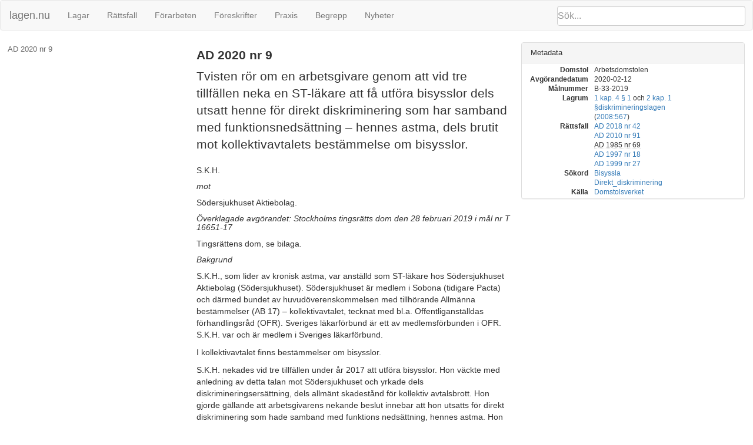

--- FILE ---
content_type: text/html; charset=utf-8
request_url: https://lagen.nu/dom/ad/2020:9
body_size: 97744
content:
<!DOCTYPE html SYSTEM "about:legacy-compat">
<html>
  <head>
    <meta charset="utf-8"/>
    <meta http-equiv="X-UA-Compatible" content="IE=edge"/>
    <meta name="viewport" content="width=device-width, initial-scale=1"/>
    <title>AD 2020 nr 9 | lagen.nu</title>
    <link rel="stylesheet" href="https://maxcdn.bootstrapcdn.com/bootstrap/3.3.7/css/bootstrap.min.css" integrity="sha384-BVYiiSIFeK1dGmJRAkycuHAHRg32OmUcww7on3RYdg4Va+PmSTsz/K68vbdEjh4u" crossorigin="anonymous"/>
    <link rel="stylesheet" href="../../rsrc/css/ferenda.css"/>
    <link rel="stylesheet" href="../../rsrc/css/swedishlegalsource.css"/>
    <link rel="stylesheet" href="../../rsrc/css/sfs.css"/>
    <link rel="stylesheet" href="../../rsrc/css/pdfview.css"/>
    <script type="text/javascript">
      var _paq = _paq || [];
      /* tracker methods like "setCustomDimension" should be called before "trackPageView" */
      _paq.push(['disableCookies']);
      _paq.push(['trackPageView']);
      _paq.push(['enableLinkTracking']);
      (function() {
      var u="//lagen.nu/matomo/";
      _paq.push(['setTrackerUrl', u+'piwik.php']);
      _paq.push(['setSiteId', '1']);
      var d=document, g=d.createElement('script'), s=d.getElementsByTagName('script')[0];
      g.type='text/javascript'; g.async=true; g.defer=true; g.src=u+'piwik.js'; s.parentNode.insertBefore(g,s);
      })();
    </script>
  </head>
  <body class="dv" data-spy="scroll" data-target="#toc">
    <nav class="navbar navbar-default">
      <div class="container-fluid">
        <div class="navbar-header">
          <button type="button" class="navbar-toggle collapsed" data-toggle="collapse" data-target="#bs-example-navbar-collapse-1" aria-expanded="false">
            <span class="sr-only">Toggle navigation</span>
            <span class="icon-bar">‌</span>
            <span class="icon-bar">‌</span>
            <span class="icon-bar">‌</span>
          </button>
          <form id="search" class="navbar-form" role="search" action="/search/">
            <input type="search" class="form-control typeahead" placeholder="Sök..." name="q"/>
            <input type="submit" value="Sök" class="invisible"/>
            <div class="input-group-btn">
              <button class="btn btn-default" type="button">
                <i class="glyphicon glyphicon-search">⁠</i>
              </button>
            </div>
          </form>
          <a class="navbar-brand" href="https://lagen.nu/">lagen.nu</a>
        </div>
        <div class="collapse navbar-collapse" id="bs-example-navbar-collapse-1">
          <ul class="nav navbar-nav">
            <li>
              <a href="https://lagen.nu/dataset/sfs">Lagar</a>
            </li>
            <li>
              <a href="https://lagen.nu/dataset/dv">Rättsfall</a>
            </li>
            <li>
              <a href="https://lagen.nu/dataset/forarbeten">Förarbeten</a>
            </li>
            <li>
              <a href="https://lagen.nu/dataset/myndfs">Föreskrifter</a>
            </li>
            <li>
              <a href="https://lagen.nu/dataset/myndprax">Praxis</a>
            </li>
            <li>
              <a href="https://lagen.nu/dataset/keyword">Begrepp</a>
            </li>
            <li>
              <a href="https://lagen.nu/dataset/sitenews">Nyheter</a>
            </li>
          </ul>
        </div>
      </div>
    </nav>
    <div class="row row-offcanvas row-offcanvas-left">
      <div class="col-sm-3 sidebar-offcanvas" id="sidebar">
        <div class="slidebutton" data-toggle="offcanvas">
          <div class="inner-slidebutton">
            <span class="glyphicon glyphicon-option-vertical">⁠</span>
          </div>
        </div>
        <nav id="toc" data-spy="affix" data-toggle="toc" data-offset-top="70"/>
      </div>
      <article class="col-sm-9">
        <div xmlns:rdfs="http://www.w3.org/2000/01/rdf-schema#" xmlns:rpubl="http://rinfo.lagrummet.se/ns/2008/11/rinfo/publ#" xmlns:rinfoex="http://lagen.nu/terms#" xmlns:bibo="http://purl.org/ontology/bibo/" xmlns:ext="http://exslt.org/common" class="section-wrapper toplevel">
          <section class="col-sm-7">
            <h1>AD 2020 nr 9</h1>
            <p class="lead">Tvisten rör om en arbetsgivare genom att vid tre tillfällen neka en ST-läkare att få utföra bisysslor dels utsatt henne för direkt diskriminering som har samband med funktionsnedsättning – hennes astma, dels brutit mot kollektivavtalets bestämmelse om bisysslor.</p>
            <div>
              <p>         S.K.H.        </p>
              <h4>         mot        </h4>
              <p>         Södersjukhuset Aktiebolag.        </p>
              <h4>         Överklagade avgörandet: Stockholms tingsrätts dom den 28 februari 2019 i mål nr T 16651-17        </h4>
              <p>         Tingsrättens dom, se bilaga.        </p>
              <h4>         Bakgrund        </h4>
              <p>         S.K.H., som lider av kronisk astma, var anställd som ST-läkare hos Södersjukhuset Aktiebolag (Södersjukhuset). Södersjukhuset är medlem i Sobona (tidigare Pacta) och därmed bundet av huvudöverenskommelsen med tillhörande Allmänna bestämmelser (AB 17) – kollektivavtalet, tecknat med bl.a. Offentliganställdas förhandlingsråd (OFR). Sveriges läkarförbund är ett av medlemsförbunden i OFR. S.K.H. var och är medlem i Sveriges läkarförbund.        </p>
              <p>         I kollektivavtalet finns bestämmelser om bisysslor.        </p>
              <p>         S.K.H. nekades vid tre tillfällen under år 2017 att utföra bisysslor. Hon väckte med anledning av detta talan mot Södersjukhuset och yrkade dels diskrimineringsersättning, dels allmänt skadestånd för kollektiv avtalsbrott. Hon gjorde gällande att arbetsgivarens nekande beslut innebar att hon utsatts för direkt diskriminering som hade samband med funktions nedsättning, hennes astma. Hon gjorde vidare gällande att de nekande besluten var i strid med kollektivavtalets bisyssloreglering. Södersjukhuset best red talan.        </p>
              <p>         Tingsrätten ogillade S.K.H:s talan och förpliktade henne att betala ersättning för Södersjukhusets rättegångskostnader med 260 000 kr, dvs. med mervärdesskatt på beloppet 208 000 kr, trots att Södersjukhuset, ostridigt, inte hade yrkat ersättning för mervärdesskatt.        </p>
              <h4>         Yrkanden        </h4>
              <p>         S.K.H. har yrkat att Arbetsdomstolen, med ändring av tings rättens dom, ska bifalla hennes vid tingsrätten förda talan, befria henne från skyldigheten att betala Södersjukhusets rättegångskostnader i tingsrätten och i stället förplikta Södersjukhuset att betala hennes rättegångskostnader där, alternativt besluta att kostnaderna ska kvittas enligt 5 kap. 2 § arbetstvist lagen. Enligt S.K.H. ska Södersjukhuset under alla förhållanden inte ersättas för rättegångskostnader i tingsrätten till ett högre belopp än 208 000 kr.        </p>
              <p>         Södersjukhuset har, för det fall tingsrättens dom i sak inte ändras, medgett att tingsrättens domslut i fråga om rättegångskostnader ändras på så sätt att S.K.H. ska ersätta Södersjukhusets rättegångskostnader till ett belopp om 208 000 kr, dvs. att Södersjukhuset inte ska tillerkännas ersättning för mervärdesskatt då något sådant yrkande inte framställdes i tings rätten. Södersjukhuset har motsatt sig att tingsrättens dom i sak ändras.        </p>
              <p>         Parterna har yrkat ersättning för rättegångskostnader i Arbetsdomstolen. För det fall S.K.H. förlorar målet har hon yrkat att rättegångskostnaderna i Arbetsdomstolen ska kvittas enligt 5 kap. 2 § arbetstvistlagen. Södersjukhuset har motsatt sig kvittning.        </p>
              <p>         Utredningen m.m.        </p>
              <p>         Målet har avgjorts efter huvudförhandling. Vid denna har ljud- och bildupptagningarna av den muntliga bevisningen vid tingsrätten spelats upp. Parterna har åberopat samma skriftliga bevisning som vid tingsrätten.        </p>
              <p>         Södersjukhuset har, till stöd för att Södersjukhuset ska tillerkännas mervärdesskatt på rättegångskostnaderna i Arbetsdomstolen, gett in Skatteverkets rättsliga vägledning om avdragsrätten vid blandad verksamhet och Skatte verkets rättsliga vägledning om rättegångskostnader.        </p>
              <p>         Parterna har som grund för och till utveckling av sin talan i Arbetsdom stolen i allt väsentligt anfört detsamma som antecknats i tingsrättens dom. Södersjukhuset har dock när det gäller frågan om preskription förklarat att det är arbetstagarorganisationens kännedom om besluten som är avgörande för när preskriptionsfristerna enligt 64 och 66 §§ medbestämmandelagen börjar löpa. S.K.H. har förtydligat att hon inte gör gällande att hon skulle ha utsatts för indirekt diskriminering samt uppgett att hon inte har någon invändning såvitt avser påståendet att kollektivavtalsbestämmelsen om bisyssla är en s.k. arbetsgivarventil.        </p>
              <h4>         Domskäl        </h4>
              <h4>         Ostridiga sakomständigheter        </h4>
              <p>         S.K.H. anställdes som ST-läkare vid Södersjukhusets akut klinik i november 2014. En ST-tjänstgöring ska omfatta minst 60 månaders arbete på heltid och är fullgjord när läkaren har uppnått kompetenskraven. ST-läkaren arbetar främst inom sitt huvudområde men gör därutöver s.k. randningar (sidotjänstgöringar) inom andra kompetensområden.        </p>
              <p>         Under år 2015 hade S.K.H. 32 sjukdagar fördelade på 14 till fällen och under år 2016 hade hon 103 sjukdagar fördelade på tio tillfällen. Viss del av den sjukfrånvaron hade sin grund i S.K.H:s astma, men under perioderna den 22 juli–5 september 2016, den 13–20 oktober och den 26 oktober–8 november 2016 var hon sjukskriven av andra orsaker. År 2017 hade S.K.H. fram till den 30 april nio sjukdagar för delade på sex tillfällen och därefter till och med den 30 augusti 2017 ytterligare fyra sjukdagar vid ett tillfälle.        </p>
              <p>         I maj 2017 ansökte S.K.H. om att som bisyssla få hålla traumaföreläsningar och att en till två gånger per månad få utföra estetiska injektioner. Den 29 maj 2017 höll arbetsgivaren ett möte med S.K.H. och en facklig representant. Enligt arbetsgivaren påbörjades då en rehabiliteringsprocess. Beslut om krav på förstadagsintyg fattades. I ett skriftligt beslut om bisyssla, samma dag som mötet, anges att den sökta bi sysslan är godkänd med begränsning. Begränsningen anges bestå i att den inte tillåts under rehabiliteringsprocessen och att beslutet ska omvärderas minst en gång per år.        </p>
              <p>         Den 12 juni 2017 ansökte S.K.H., per mejl, på nytt om att få utföra bisyssla. Hon önskade nu att få arbeta på den nätbaserade läkartjänsten KRY, 4–5 timmar per pass ett par gånger i juli och augusti 2017. Söder sjukhuset, genom läkarchefen V.M., nekade henne den sökta bisysslan i ett mejl den 19 juni 2017, med hänvisning till det redan fattade beslutet om bisyssla.        </p>
              <p>         Den 22 juni 2017 hölls ett möte på Feelgood. I ett journalblad anges bl.a. att rimliga förutsättningar för ett fruktbart rehabiliteringsarbete är lämplig arbetsanpassning från arbetsgivarens sida och fullföljande av astmabehandling från patientens sida. Journalförande läkare anger vidare att han anser att förstadagsintyg i aktuellt fall förefaller kontraproduktivt.        </p>
              <p>         Den 25 oktober 2017 lämnade S.K.H. in en redovisning om bi sysslor vari hon angav att hon arbetade för KRY vid enstaka tillfällen 0–5 timmar per vecka samt till och från med estetiska injektioner 5 timmar per månad. Bisysslorna avstyrktes genom ett beslut den 13 november 2017 med motiveringen att de inte ansågs förenliga med den pågående rehabiliterings processen.        </p>
              <p>         S.K.H. sade upp sig den 30 november 2017 och anställningen upphörde i januari 2018.        </p>
              <h4>         Tvisten        </h4>
              <p>         Mellan parterna är tvistigt om arbetsgivaren genom att vid tre tillfällen, den 29 maj, den 19 juni och den 13 november 2017, neka S.K.H. att få utföra bisysslor dels utsatt henne för direkt diskriminering som har samband med funktionsnedsättning – hennes astma, dels brutit mot kollektivavtalets bestämmelse om bisysslor.        </p>
              <p>         Mellan parterna är också tvistigt om talan till viss del är preskriberad.        </p>
              <h4>         Har S.K.H. utsatts för direkt diskriminering?        </h4>
              <h4>         Utgångspunkter för bedömningen        </h4>
              <p>         En arbetsgivare får, enligt <a href="https://lagen.nu/2008:567#K2P1" rel="dcterms:references">2 kap. 1 § diskrimineringslagen</a>, inte diskriminera en arbetstagare hos arbetsgivaren i strid med <a href="https://lagen.nu/2008:567" rel="dcterms:references">diskrimineringslagen</a>.        </p>
              <p>         Enligt <a href="https://lagen.nu/2008:567#K1P4S1N1" rel="dcterms:references">1 kap. 4 § 1 diskrimineringslagen</a> avses med direkt diskriminering att någon missgynnas genom att behandlas sämre än någon annan behandlas, har behandlats eller skulle ha behandlats i en jämförbar situation, om miss gynnandet har samband med någon av diskrimineringsgrunderna, bl.a. funktionsnedsättning.        </p>
              <p>         En första förutsättning för att det ska vara fråga om diskriminering är att det varit fråga om ett missgynnande. Med missgynnande avses en oförmånlig behandling som har medfört någon nackdel för den enskilde. Med nackdel avses något som typiskt sett är förenat med faktisk förlust, obehag eller liknande. Avgörande är att en negativ effekt inträder, inte vilken orsak som kan ligga bakom missgynnandet (se <a href="https://lagen.nu/prop/2007/08:95#sid486" rel="dcterms:references">prop. 2007/08:95 s. 486</a> f.).        </p>
              <p>         Södersjukhuset har genom tre beslut nekat S.K.H. att ha bi sysslor. Att inte få arbeta på önskat sätt vid sidan av sin ordinarie anställning har inneburit en nackdel för S.K.H. Arbetsdomstolen in stämmer därmed i tingsrättens bedömning att vart och ett av de nekande be sluten utgjort ett missgynnande i <a href="https://lagen.nu/2008:567" rel="dcterms:references">diskrimineringslagens</a> mening.        </p>
              <p>         Direkt diskriminering föreligger vid ett missgynnande – i en jämförbar situation – om det finns ett direkt orsakssamband mellan missgynnandet och diskrimineringsgrunden i fråga. Den aktuella diskrimineringsgrunden behöver inte vara den enda eller det avgörande skälet till att arbetsgivaren vidtog den missgynnande åtgärden. Det räcker att någon av diskrimineringsgrunderna är en av flera orsaker till ett visst agerande (se <a href="https://lagen.nu/prop/2007/08:95#sid489" rel="dcterms:references">prop. 2007/08:95 s. 489</a> och t.ex. <a href="https://lagen.nu/dom/ad/2010:91" rel="dcterms:references">AD 2010 nr 91</a>). Av EU-domstolens och Arbetsdomstolens praxis framgår att det i vissa situationer kan vara fråga om direkt diskriminering även om orsaken till missgynnande inte direkt är den aktuella diskrimineringsgrunden, men där hänsyn tagits till en omständighet som har ett oupplösligt samband med diskrimineringsgrunden (se t.ex. <a href="https://lagen.nu/dom/ad/2018:42" rel="dcterms:references">AD 2018 nr 42</a> och där angivna rättsfall).        </p>
              <p>         Parterna är oense i frågan om S.K.H. varit i en jämförbar situation och med vem eller vilka en jämförelse ska göras. Frågan om en person är i en jämförbar situation kan vara av avgörande betydelse när det är fråga om att välja mellan olika sökande t.ex. i en anställningssituation. Om det är fråga om en arbetssökande som har en funktionsnedsättning kan redan funktionsnedsättningen i sig medföra att han eller hon inte är i en jämförbar situation, om sökandens funktionsnedsättning innebär att han eller hon inte kan utför de väsentligaste arbetsuppgifterna (se t.ex. <a href="https://lagen.nu/dom/ad/2020:3" rel="dcterms:references">AD 2020 nr 3</a>). Rekvisitet jämförbar situation kan få en mer underordnad roll när det inte rör sig om rena urvalssituationer.        </p>
              <p>         Enligt Arbetsdomstolens mening är det inte alltid nödvändigt att först av göra frågan om jämförbar situation, då det för direkt diskriminering krävs ett direkt orsakssamband mellan missgynnandet och diskrimineringsgrunden. Om det är visat att arbetsgivarens beslut helt saknat samband med diskrimineringsgrunden i fråga, har arbetstagaren inte utsatts för direkt diskriminering.        </p>
              <p>         Arbetsdomstolen väljer att gå direkt på prövningen av frågan om det funnits ett direkt orsakssamband mellan besluten att neka S.K.H. att få utföra sökta bisysslor och hennes astma.        </p>
              <p>         Parterna är dock oeniga i frågan om S.K.H:s astma är en funktionsnedsättning i <a href="https://lagen.nu/2008:567" rel="dcterms:references">diskrimineringslagens</a> mening. Innan Arbetsdomstolen går in på prövningen om det funnits ett direkt orsakssamband tar domstolen ställning till om S.K.H:s astma är en funktionsnedsättning i <a href="https://lagen.nu/2008:567" rel="dcterms:references">diskrimineringslagens</a> mening.        </p>
              <h4>         Är S.K.H:s astma en funktionsnedsättning i diskrimineringslagens mening?        </h4>
              <p>         Enligt <a href="https://lagen.nu/2008:567#K1P5S1N4" rel="dcterms:references">1 kap. 5 § 4 diskrimineringslagen</a> definieras funktionsnedsättning som varaktiga fysiska, psykiska eller begåvningsmässiga begränsningar av en persons funktionsförmåga som till följd av en skada eller sjukdom som fanns vid födseln, har uppstått därefter eller kan förväntas uppstå.        </p>
              <p>         I EU:s direktiv 2000/78/EG av den 27 november 2000 om inrättande av en allmän ram för likabehandling (arbetslivsdirektivet) finns inte någon definition av vad som är en funktionsnedsättning (däri angivet som funktions hinder). EU domstolen har dock i sin praxis funnit att med funktionshinder enligt direktivet avses en begränsning till följd av fysiska, psykiska och mentala skador, vilka i samspel med olika hinder kan motverka den berör des fulla och verkliga deltagande i arbetslivet på lika villkor som andra arbetstagare och att de fysiska, psykiska, intellektuella och sensoriska funktionsnedsättningarna ska vara ”varaktiga”, se t.ex. EU-domstolens dom HK Danmark, C-335/11 och C337/11, EU:C:2013:222, punkterna 37–39. EU-domstolen har vidare uttalat följande. Begreppet funktionshinder ska förstås så, att det inte endast avser en omöjlighet att utöva yrkesverksamhet utan även svårigheter att utöva sådan verksamhet. En annan tolkning skulle vara oförenlig med direktivets mål, som bl.a. är att funktionshindrade personer ska kunna få tillträde till eller delta i arbetslivet (se bl.a. dom Z., C-363/12, EU:C:2014:159, punkt 77). Sjukdom som sådan omfattas inte av begreppet funktionshinder enligt direktivet, se EU-domstolens dom, Chacón Navas, C 13/05, EU:C:2006:456, punkterna 44 och 47, jfr Kaltoft, C-354/13, EU:C:2014:2463.        </p>
              <p>         Arbetsdomstolen gör följande bedömning.        </p>
              <p>         Det är ostridigt att S.K.H. är diagnostiserad med en allvarlig form av kronisk astma. Det är även ostridigt att hennes astma i och för sig inte hindrar henne i hennes faktiska yrkesutövning eller hindrar henne från att arbeta som akutläkare. Astman innebär dock att hon vid exempelvis viss väderlek eller i samband med en infektion lätt kan bli akut sjuk. Hennes astma har därmed medfört sjukskrivning i viss omfattning.        </p>
              <p>         I och med att S.K.H:s astma är kronisk och de konsekvenser som astman medför för S.K.H. innebär den, enligt Arbetsdom stolens mening, en sådan varaktig begränsning av hennes funktionsförmåga som motverkar hennes fulla deltagande i arbetslivet. S.K.H:s astma utgör därmed en funktionsnedsättning i <a href="https://lagen.nu/2008:567" rel="dcterms:references">diskrimineringslagens</a> mening.        </p>
              <h4>         Fanns det ett direkt orsakssamband mellan missgynnandet och S.K.H:s astma?        </h4>
              <p>         Enligt S.K.H. hade besluten att neka henne bisysslor samband med hennes astma. Södersjukhuset har bestritt detta och gjort gällande att de nekande besluten hade sin grund i att S.K.H. var föremål för en rehabiliteringsprocess med anledning av hennes höga sjukfrånvaro.        </p>
              <p>         Frågan är alltså oense om skälet eller något av skälen till att arbetsgivaren nekade S.K.H. de sökta bisysslorna var hennes astma, eller om det var hennes enligt arbetsgivaren höga sjukfrånvaro och pågående rehabiliteringsprocess.        </p>
              <p>         S.K.H. har gjort gällande att arbetsgivaren uttryckligen hänvisat till hennes astma som skäl för att neka henne bisysslor och att detta skulle ha skett vid det möte som hölls hos Feelgood den 22 juni 2017. Enligt S.K.H. var i vart fall skälet till de nekande besluten inte någon pågående rehabiliteringsprocess, då de åtgärder som vidtogs inte var några rehabiliteringsåtgärder och det inte heller fanns något behov av rehabilitering.        </p>
              <p>         Enligt Arbetsdomstolens mening framgår inte av utredningen att Södersjuk huset, den 22 juni 2017, uttryckligen skulle ha uppgett att hennes astma var skäl för att neka henne de då sökta bisysslorna. S.K.H. har inte i förhöret med henne bekräftat påståendet och det framgår inte heller av förhören med andra personer som var med på mötet. Därmed inte sagt att inte S.K.H. upplevde att så var fallet.        </p>
              <p>         Viss av S.K.H:s sjukfrånvaro var, ostridigt, orsakad av hennes astma. Astman har orsakat sjukdomstillstånd, som orsakat sjukfrånvaro som i sin tur, enligt arbetsgivaren, föranlett arbetsgivaren att vidta åtgärder. Enligt arbetsgivaren innebar den inledda rehabiliteringsprocessen att det var olämpligt med bisysslor, varför S.K.H. nekades de sökta bi sysslorna. Såtillvida finns ett orsakssamband. För att det ska vara fråga om direkt diskriminering ska det dock, till skillnad mot vid indirekt diskriminering, finnas ett direkt orsakssamband mellan missgynnandet och diskrimineringsgrunden.        </p>
              <p>         Det är ostridigt att S.K.H. hade viss sjukfrånvaro under år 2015 och att den år 2016 omfattade 103 sjukdagar. Under år 2017 fram till första ansökan om bisyssla i maj, hade S.K.H. nio sjukdagar fördelade på sex tillfällen. Enligt S.K.H. berodde den nu angivna sjukfrånvaron under år 2017 enbart på hennes astma. Enligt V.M. och J.R. var S.K.H:s sjukfrånvaro mycket hög i förhållande till sjukfrånvaron hos andra anställda på sjukhuset.        </p>
              <p>         Efter S.K.H:s första ansökan om bisyssla i maj 2017 kallade Södersjukhuset till ett möte den 29 maj 2017. Enligt Södersjukhuset på börjades då en rehabiliteringsprocess med anledning av S.K.H:s höga sjukfrånvaro.        </p>
              <p>         I arbetsgivarens anteckningar från mötet anges att arbetsgivaren vill ta hjälp av företagshälsovården för att om möjligt hjälpa S.K.H. att få ner sjukfrånvaron så att hon kan bli klar med sin ST-utbildning inom given tid. I anteckningarna anges att        </p>
              <h4>         1. tid för läkarbesök hos Feelgood skulle bokas,        </h4>
              <h4>         2. förstadagsintyg skulle gälla,        </h4>
              <h4>         3. arbetsgivaren skulle ta fram en ST-plan som skulle presenteras senast sista juni 2017,        </h4>
              <h4>         4. ST-handledaren skulle hjälpa S.K.H. med hennes ST-planupplägg, och        </h4>
              <p>         5. S.K.H. skulle ansöka om högriskskydd.        </p>
              <p>         Formellt beslut om förstadagsintyg, i enlighet med AB 17, fattades den 1 juni 2017.        </p>
              <p>         E.B., arbetsmiljöspecialist på Södersjukhuset, har berättat bl.a. följande. Enligt en övergripande riktlinje hos Södersjukhuset ska vid bl.a. sjukfrånvaro vid sex tillfällen under en tolvmånadersperiod åtgärder vidtas. Skälen till sjukfrånvaron ska utredas och vid behov ska arbetslivsinriktade rehabiliterande åtgärder vidtas. Insatserna som vidtas är olika och beror på den enskildes behov och det görs ingen skillnad på kronisk sjukdom och annan sjukdom i rehabiliteringshänseende vid arbetslivsinriktad rehabilitering.        </p>
              <p>         V.M. och J.R. har, i förhören med dem, bekräftat att det var den samlade sjukfrånvaron som var anledningen till att en rehabiliteringsprocess inleddes.        </p>
              <p>         Mot bakgrund av ovanstående är det enligt Arbetsdomstolens mening visat att arbetsgivaren, i enlighet med sina interna riktlinjer kallade till mötet den 29 maj 2017 med anledning av S.K.H:s sjukfrånvaro, att arbetsgivaren påbörjade en arbetslivsinriktad rehabiliteringsprocess med be slut om ett antal åtgärder, vilka framgår av anteckningarna från mötet, och att den lista på åtgärder som upprättades vid mötet får anses utgöra en rehabiliteringsplan. Bedömningen påverkas inte av att det i och för sig framförts synpunkter på om åtgärderna – framförallt kravet på förstadagsintyg – var adekvata, dvs. om de skulle leda till önskat mål.        </p>
              <p>         Med anledning av den inledda rehabiliteringsprocessen ansåg sig arbetsgivaren inte för tillfället kunna godkänna att S.K.H. ägnade sig åt bisysslor. Enligt Södersjukhuset var det inte förenligt med den pågående rehabiliteringsprocessen att samtidigt arbeta extra med bisysslor då målet med rehabiliteringsprocessen var att S.K.H. skulle kunna komma tillbaka och arbeta fullt ut i sin huvudanställning som ST-läkare och kunna slutföra sin ST-tjänstgöring i tid.        </p>
              <p>         Enligt Arbetsdomstolens mening är det visat att det var sjukfrånvaron i sig och den inledda rehabiliteringsprocessen som var skälet till att i maj 2017 neka bisysslor, inte S.K.H:s astma. Att sjukfrånvaron delvis haft sin grund i hennes astma innebär inte att det var astman i sig som var skälet eller ett skäl till det nekande beslutet. Arbetsdomstolen gör samma bedömning såvitt avser besluten den 19 juni och den 13 november 2017.        </p>
              <p>         Södersjukhuset har tillämpat sina interna föreskrifter, som anger att vid viss omfattning av sjukfrånvaro ska åtgärder vidtas, t.ex. en rehabiliterings process inledas. Kravet för att inleda en sådan process är alltså ett krav på viss sjukfrånvaro. Det kriteriet framstår som neutralt på så sätt att det inte direkt pekar ut personer med astma eller funktionsnedsättning. Även detta leder till bedömningen att missgynnandet inte skulle kunna avse direkt diskriminering.        </p>
              <p>         Som redan anförts kan det dock vara fråga om direkt diskriminering om det eller de krav som lett till ett missgynnande har ett oupplösligt samband med diskrimineringsgrunden, i detta fall funktionsnedsättningen.        </p>
              <p>         Enligt Arbetsdomstolens mening har S.K.H:s sjukfrånvaro och den med anledning därav inledda rehabiliteringsprocessen inte haft ett sådant oupplösligt samband med funktionsnedsättningen astma att kravet på direkt orsakssamband kan anses uppfyllt. Sjukfrånvaro drabbar inte enbart personer med astma och det är inte enbart personer med astma som kan ha hög sjukfrånvaro och som omfattas av Södersjukhusets interna riktlinjer om när sjukfrånvaro kan leda till arbetslivsinriktad rehabilitering eller arbetsgivares allmänna rehabiliteringsskyldighet.        </p>
              <h4>         Slutsats        </h4>
              <p>         Sammanfattningsvis finner Arbetsdomstolen att Södersjukhuset har visat att skälet till att neka S.K.H. bisysslor uteslutande var den rehabiliteringsprocess som inletts på grund av hennes sjukfrånvaro. De nekande besluten har alltså inte till någon del grundats på astman i sig varför det inte föreligger något direkt orsakssamband. Det har inte heller funnits ett oupplösligt samband mellan kriteriet sjukfrånvaro och därav föranledd rehabiliteringsprocess, som lett till missgynnandet, samt funktionsnedsättningen.        </p>
              <p>         Arbetsdomstolen kommer, liksom tingsrätten, därför till slutsatsen att S.K.H. inte har utsatts för direkt diskriminering av Södersjukhuset. Tingsrättens dom ska därmed inte ändras i denna del.        </p>
              <h4>         Kollektivavtalsbrott        </h4>
              <h4>         Den aktuella kollektivavtalsregleringen        </h4>
              <p>         I kollektivavtalet, Allmänna bestämmelser – AB 17, anges i § 8 om bisysslor att arbetsgivaren kan förbjuda bisysslan om arbetsgivaren finner att den a) kan inverka hindrande för arbetsuppgifterna, b) kan innebära verksamhet som konkurrerar med arbetsgivarens, eller c) kan påverka arbetstagarens handläggning av ärenden i sitt arbete hos arbetsgivaren.        </p>
              <p>         Enligt Arbetsdomstolens mening utgör bestämmelsen en s.k. arbetsgivarventil. Det innebär att det har överlämnats åt arbetsgivarens diskretionära prövning att tillämpa bestämmelsen inom ramen för dess tillämpnings område. Arbetsgivarens fria prövningsrätt är inskränkt endast så till vida att den inte får utnyttjas på ett godtyckligt eller eljest otillbörligt sätt. Frågan om en arbetsgivare genom beslut i en skälighetsfråga har överskridit sin fria prövningsrätt kan underställas domstols prövning. Om så sker och dom stolen därvid finner att arbetsgivaren har hållit sig inom ramen för sin prövningsrätt, kan domstolen inte gå in på frågan huruvida arbetsgivaren skäligen hade bort fatta ett annat beslut (se <a href="https://lagen.nu/dom/ad/1985:69" rel="dcterms:references" class="invalid-link">AD 1985 nr 69</a>, <a href="https://lagen.nu/dom/ad/1997:18" rel="dcterms:references">AD 1997 nr 18</a> och <a href="https://lagen.nu/dom/ad/1999:27" rel="dcterms:references">AD 1999 nr 27</a> om motsvarande bestämmelser som den aktuella, § 9 i AB 80 och i AB 95).        </p>
              <h4>         Interna riktlinjer        </h4>
              <p>         För Stockholms läns landsting, numera Region Stockholm, gäller riktlinjer för bisysslor. Riktlinjerna gäller ostridigt för Södersjukhuset. Av riktlinjerna framgår, under rubriken Arbetshindrande bisysslor bl.a. följande. En bi syssla kan förbjudas om den enligt arbetsgivaren kan inverka på möjligheten för den anställde att sköta sitt ordinarie arbete tillfredsställande. Bisysslan kan vara otillåten om den t.ex. kan leda till att den anställde inte kan full göra en god arbetsprestation under arbetstid, inte kan förskjuta arbetstid eller byta schema samt inte kan åta sig normal jour, beredskap eller övertid. I riktlinjerna anges vidare att en individuell bedömning ska ske för varje arbetstagare och bisyssla och att ett beslut om förbud ska vara skriftligt och innehålla en motivering.        </p>
              <p>         För Södersjukhuset gäller vidare en hanteringsordning gällande bisysslor. Av denna framgår bl.a. att en viss typ av bisyssla aldrig kan förbjudas generellt, utan att en prövning/bedömning ska göras i varje enskilt fall.        </p>
              <h4>         Har Södersjukhuset brutit mot kollektivavtalet?        </h4>
              <p>         S.K.H. har gjort gällande att Södersjukhuset, genom att neka henne bisysslorna i fråga, har brutit mot § 8 i kollektivavtalet, vilket Söder sjukhuset bestritt.        </p>
              <p>         S.K.H. har anfört att besluten inte är motiverade samt godtyckliga och otillbörliga. Södersjukhusets ståndpunkt är att arbetsgivaren gjorde bedömningen att bisysslor, i S.K.H:s fall, skulle vara arbetshindrande och att besluten var grundade på sakliga skäl och inte godtyckliga eller otillbörliga. Enligt S.K.H. var bisysslorna i fråga inte arbetshindrande.        </p>
              <p>         Arbetsdomstolen konstaterar inledningsvis att den aktuella kollektivavtals bestämmelsen inte ställer upp några särskilda formkrav för beslut om bi syssla. Av ovan angivna riktlinjer framgår att ett beslut om förbud ska vara skriftligt och innehålla en motivering. De tre omtvistade besluten kan inte anses brista inte i dessa avseenden. Samtliga tre besluten hänvisar till den pågående rehabiliteringsprocessen som skäl att neka bisysslorna i fråga, även om det inte uttryckligen anges att arbetsgivaren anser dem arbetshindrande.        </p>
              <p>         Frågan är om Södersjukhuset hållit sig inom ramen för avtalets bisysslobestämmelse vid fattandet av de omtvistade besluten. Som Arbetsdomstolen anfört ingår det därvid inte att överpröva lämpligheten och skäligheten av besluten. Däremot kan ett förbud att utföra bisyssla anses som godtyckligt eller eljest otillbörligt och därmed vara i strid med kollektivavtalet.        </p>
              <p>         Arbetsdomstolen har ovan funnit att en arbetslivsinriktad rehabiliteringsprocess avseende S.K.H. påbörjades vid mötet den 29 maj 2017 i syfte att få henne fullt tillbaka i arbete och att hon skulle kunna fullfölja sin ST-tjänstgöring. Med anledning av detta nekades hon att utföra bisysslor under rehabiliteringsprocessen. Det första nekande beslutet, i maj 2017, fattades i samband med att Södersjukhuset tog beslutet att inleda rehabiliteringsprocessen. Vid den tidpunkten och under de förhållandena kan det inte anses godtyckligt eller otillbörligt att neka S.K.H. bisyssla på så sätt som skedde.        </p>
              <p>         Det andra beslutet togs den 19 juni 2017, dvs. bara några veckor efter det första beslutet. Ett uppföljande möte på Feelgood, i enlighet med rehabiliteringsplanen, hölls ytterligare några dagar senare. Vid tidpunkten för det andra beslutet pågick således en rehabiliteringsprocess enligt den upprättade planen. Enligt Arbetsdomstolen kan inte heller det andra nekande beslutet anses godtyckligt eller otillbörligt.        </p>
              <p>         Det tredje beslutet togs den 13 november 2017, dvs. ca fem månader efter det andra beslutet. Beslutet, fattat av t.f. verksamhetschef, motiverades med att bisysslorna inte var förenliga med den pågående rehabiliteringsprocessen, där målet i första hand var att kunna komma tillbaka och arbeta på akut kliniken fullt ut.        </p>
              <p>         E.B. har uppgett att Södersjukhuset har interna riktlinjer som bygger på Arbetsmiljöverkets föreskrifter som innebär att kontinuerliga uppföljningsmöten ska hållas under en rehabiliteringsprocess för att se om exempelvis rehabiliteringsplanen behöver justeras.        </p>
              <p>         Av de uppgifter Södersjukhuset lämnat framgår att S.K.H. var sjukfrånvarande vid ett tillfälle under perioden maj – november 2017. De åtgärder som beslutats om vid mötet 29 maj var att förstadagsintyg skulle gälla, att arbetsgivaren skulle ta fram en ST-plan som skulle presenteras senast sista juni 2017, att ST-handledaren skulle hjälpa S.K.H. med hennes ST-planupplägg och att S.K.H. skulle ansöka om högriskskydd. Vid tidpunkten för det tredje beslutet synes alla de i maj be slutade åtgärderna ha vidtagits. Det enda som fortsatt gällde var kravet på förstadagsintyg. Södersjukhuset har inte påstått att arbetsgivaren vidtog några anpassningsåtgärder eller att arbetsgivaren haft några uppföljande mö ten eller samtal med S.K.H. efter den 22 juni 2017. I ett mejl som J.R. skickade till S.K.H., samma dag som avslagsbeslutet fattades, uppger han att frågan om bisyssla är kopplad till hennes höga sjukfrånvaro och att det viktiga är att hon kan fullgöra sin tjänstgöring hos Södersjukhuset, dvs. samma motivering som vid de tidigare besluten. J.R. har i sitt förhör uppgett att det var beslutat att processen skulle pågå i ett år och att den tiden fortfarande löpte, vilket innebar att även samma beslut avseende bisyssla skulle gälla fortsättningsvis.        </p>
              <p>         Arbetsgivaren hänvisade således i sitt tredje beslut till en pågående rehabiliteringsprocess. Det kan ifrågasätts om det pågick någon rehabiliteringsprocess i november 2017. S.K.H. hade efter den 19 juni 2017 och fram till i november 2017 arbetat i princip fullt ut, någon uppföljning efter mötet på Feelgood i juni 2017 hade inte skett och några faktiska åtgärder hade inte vidtagits av Södersjukhuset efter mötet i juni 2017. Formuleringarna i det tredje beslutet och förhöret med J.R. visar att arbetsgiva ren inte gjorde någon prövning i det enskilda fallet vid den aktuella tidpunkten, utan bara hänvisade till tidigare fattade beslut. Som redovisats ovan följer av de riktlinjer som gällde för Södersjukhuset att en bedömning ska göras i varje enskilt fall.        </p>
              <p>         Enligt Arbetsdomstolens mening visar utredningen att arbetsgivaren inte, med beaktande av de faktiska omständigheterna vid tidpunkten för beslutet, prövade om det fortfarande fanns skäl att inte tillåta de sökta bisysslorna. Detta gör att beslutet, enligt Arbetsdomstolen, fattats utan prövning i sak och därmed varit godtyckligt. Arbetsdomstolen har därmed inte uttalat sig i frågan om det fortfarande fanns skäl för beslutet eller inte.        </p>
              <p>         Enligt Arbetsdomstolens mening får det tredje beslutet i november 2017 således anses godtyckligt, då någon prövning i sak av omständigheterna vid tidpunkten för beslutet inte gjordes. Detta innebär att Södersjukhuset har agerat i strid med kollektivavtalet.        </p>
              <h4>         Skadestånd        </h4>
              <p>         Arbetsdomstolen har alltså funnit att arbetsgivaren agerat i strid med kollektivavtalet. Vid sådan förhållande har det inte framförts någon invändning mot att bolaget inte skulle vara skyldigt att betala allmänt skadestånd för kollektivavtalsbrott.        </p>
              <p>         S.K.H. har yrkat allmänt skadestånd med 75 000 kr för kollektivavtalsbrott i tre fall. Arbetsdomstolen har funnit att endast det sist fattade beslutet att neka S.K.H. bisyssla har utgjort ett kollektivavtalsbrott. Vid en samlad bedömning finner Arbetsdomstolen att det allmänna skadeståndet bör bestämmas till 25 000 kr. Tingsrättens dom ska så ledes ändras i enlighet härmed.        </p>
              <h4>         Frågan om preskription        </h4>
              <p>         Arbetsdomstolen har kommit fram till att S.K.H. inte har ut satts för direkt diskriminering av Södersjukhuset och att endast det sista beslutet har stått i strid med kollektivavtalet. Under dessa förhållanden finns ingen preskriptionsinvändning att ta ställning till.        </p>
              <h4>         Rättegångskostnader        </h4>
              <p>         Utgången i målet innebär att S.K.H. har förlorat till största del men, till skillnad från i tingsrätten, vunnit framgång med sin talan i fråga om kollektivavtalsbrott i viss del. Arbetsdomstolen gör bedömningen att S.K.H. förlorat målet i sådan omfattning att hon ska ersätta Söder sjukhusets rättegångskostnader, i såväl tingsrätten som Arbetsdomstolen, med tre fjärdedelar, såvitt avser kostnader som varit skäliga för tillvaratagande av motpartens rätt. Arbetsdomstolen delar tingsrättens bedömning att det inte finns skäl att kvitta kostnaderna enligt 5 kap. 2 § arbetstvistlagen i tingsrätten. Enligt Arbetsdomstolens mening gäller det även kostnaderna i Arbetsdomstolen.        </p>
              <p>         Det är ostridigt att Södersjukhuset inte yrkade ersättning för mervärdesskatt i tingsrätten, vilket tingsrätten dock beslutade om, och Södersjukhuset har anfört att Södersjukhuset därmed inte ska tillerkännas ersättning för mervärdesskatt på kostnaderna där. Det belopp som ska ligga till grund för Arbetsdomstolens bedömning och fördelning av rättegångskostnaderna i tingsrätten är alltså vid tingsrätten yrkade 208 000 kr, allt avseende ombudsarvode. S.K.H. har överlämnat till rättens prövning att avgöra skäligheten av yrkat arvode. Arbetsdomstolen delar tingsrättens bedömning att yrkat arvode, dock utan mervärdesskatt, är skäligt. Tingsrättens dom ska alltså ändras på så sätt att S.K.H. ska betala Södersjukhusets rättegångskostnader i tingsrätten med tre fjärdedelar av 208 000 kr, dvs. 156 000 kr.        </p>
              <p>         I Arbetsdomstolen har Södersjukhuset yrkat ersättning med 102 500 kr, varav 82 000 kr avseende ombudsarvode och 20 500 kr för mervärdesskatt. S.K.H. har överlämnat till rättens prövning att avgöra skäligheten av yrkat arvode i sig och huruvida Södersjukhuset har rätt till ersättning för mervärdesskatt. Arbetsdomstolen finner yrkat ombudsarvode om 82 000 kr skäligt.        </p>
              <p>         I frågan om Södersjukhuset har rätt till ersättning för mervärdesskatt har Södersjukhuset anfört bl.a. följande. Mervärdesskatt på rättegångskostnaderna är inte avdragsgill för Södersjukhuset eftersom rättegångskostnaderna hänför sig till bolagets sjukvårdsverksamhet, då målet gäller en läkare som arbetar i den verksamheten. Den ingående mervärdesskatten är därför en kostnad för Södersjukhuset.        </p>
              <p>         Södersjukhuset är ostridigt registrerat för mervärdesskatt. I <a href="https://lagen.nu/1994:200#K8P3" rel="dcterms:references">8 kap. 3 § mervärdesskattelagen (1994:200)</a> anges att den som bedriver en verksamhet som medför skattskyldighet får göra avdrag för den ingående skatt som hän för sig till förvärv eller import i verksamheten. Av <a href="https://lagen.nu/1994:200#K3P4S1" rel="dcterms:references">3 kap. 4 § första stycket mervärdesskattelagen</a> följer dock att omsättning av tjänster som utgör bl.a. sjukvård och tjänster av annat slag som den som tillhandahåller vården om sätter som ett led i denna är undantagen från skatteplikt. Av Skatteverkets vägledning om avdragsrätt vid blandad verksamhet anges att vid sådan verk samhet finns ingen avdragsrätt för ingående skatt som helt avser den verk samhet som inte medför skattskyldighet. I Skatteverkets vägledning om rättegångskostnader anges vidare att för en vinnande rättegångspart som inte är skattskyldig är mervärdesskatten på ombudskostnaden en del av dennes rättegångskostnad.        </p>
              <p>         Kostnaden för ombudsarvodet får anses helt hänförlig till sjukvårdsverk samheten, för vilken saknas avdragsrätt för ingående skatt. Mervärdesskatten på ombudsarvodet utgör därför en kostnad för Södersjukhuset. Detta innebär att Södersjukhuset ska tillerkännas ersättning för mervärdesskatt på rättegångskostnaden i Arbetsdomstolen. S.K.H. ska således ersätta Södersjukhuset för dess rättegångskostnad inklusive mervärdesskatt i Arbetsdomstolen.        </p>
              <p>         Slutsatsen av det anförda blir att S.K.H. ska ersätta Södersjuk huset med tre fjärdedelar av 102 500 kr, dvs. 76 875 kr.        </p>
              <div>
                <h3>Domslut</h3>
                <h4>         Domslut        </h4>
                <p>         1. Med ändring av tingsrättens domslut under punkten 1 förpliktas Söder sjukhuset Aktiebolag att till S.K.H. betala 25 000 kr i allmänt skadestånd, med ränta på beloppet enligt <a href="https://lagen.nu/1975:635#P6" rel="dcterms:references">6 § räntelagen</a> från den 22 januari 2018 till dess betalning sker.        </p>
                <p>         2. Med ändring av tingsrättens domslut under punkten 2 förpliktas S.K.H. att ersätta Södersjukhuset Aktiebolags rättegångskostnad vid tingsrätten med 156 000 kr (exklusive mervärdesskatt), allt avseende ombudsarvode, med ränta på beloppet enligt <a href="https://lagen.nu/1975:635#P6" rel="dcterms:references">6 § räntelagen</a> från den 28 februari 2019 till dess betalning sker.        </p>
                <p>         3. S.K.H. ska betala Södersjukhuset Aktiebolags rättegångs kostnad i Arbetsdomstolen med 76 875 kr (inklusive mervärdesskatt), allt avseende ombudsarvode, med ränta på beloppet enligt <a href="https://lagen.nu/1975:635#P6" rel="dcterms:references">6 § räntelagen</a> från dagen för denna dom till dess betalning sker.        </p>
                <h4>         Dom 2020-02-12, målnummer B-33-2019        </h4>
                <p>         Ledamöter: Cathrine Lilja Hansson, Anna Middelman, Kerstin G Andersson, Cathrin Dalmo och Carl-Gustaf Hjort. Enhälligt.        </p>
                <h4>         Rättssekreterare: Klara Hedlund        </h4>
                <h4>         BILAGA        </h4>
                <h4>         Tingsrättens dom (ledamot: (Annika Grönlund)        </h4>
                <h4>         BAKGRUND        </h4>
                <p>         S.K.H. är läkare och anställdes på Södersjukhuset Aktiebolag (Södersjukhuset) för specialisttjänstgöring (ST) inom akutsjukvården den 24 november 2014. S.K.H. är, och var vid tidpunkten för sin anställning på Södersjukhuset, fackligt ansluten. Hennes anställning på Södersjukhuset upphörde i januari 2018. Hennes närmaste chefer under den tiden hon var anställd var inledningsvis läkarchefen V.M. och senare läkarchefen J.R.        </p>
                <p>         Under 2015 hade S.K.H. 32 sjukdagar fördelade på 14 till fällen, under 2016 hade hon 103 sjukdagar fördelade på tio tillfällen och under 2017 hade hon, fram till och med augusti, 13 sjukdagar fördelade på sju tillfällen. Sjukfrånvaron berodde bland annat på hennes kroniska astma.        </p>
                <p>         S.K.H. lämnade in en ansökan om bisyssla i maj 2017. Hon ansökte då om att hålla föreläsningar om trauma på Karolinska Institutet i Huddinge för personer med utländsk legitimation och att 1-2 gånger per månad utföra estetiska injektioner. I beslut den 29 maj 2017 godkändes bisysslorna med begränsningen att de inte fick utföras för närvarande, med hänvisning till en pågående rehabiliteringsprocess.        </p>
                <p>         Beslutet skulle omprövas minst en gång per år.        </p>
                <p>         I juni 2017 ansökte S.K.H. hos V.M. om bisyssla på den nätbaserade läkartjänsten KRY. V.M. nekade i ett mail den 19 juni 2017 S.K.H. bisyssla med hänvisning till gällande beslut om bisysslor.        </p>
                <p>         Den 25 oktober 2017 lämnade S.K.H. in en ny redovisning av bisyssla. Där angavs som bisysslor arbete på KRY vid enstaka tillfällen mellan noll och fem timmar per vecka och arbete. Hon ansökte även om att få utföra estetiska injektioner fem timmar per månad. Södersjukhuset avstyrkte bisysslorna i beslut den 13 november 2017 med hänvisning till pågående rehabiliteringsprocess.        </p>
                <h4>         YRKANDEN OCH INSTÄLLNING        </h4>
                <h4>         S.K.H. har yrkat att tingsrätten ska förplikta Södersjukhuset att till henne utge        </h4>
                <p>         1. diskrimineringsersättning med 200 000 kr, jämte ränta enligt <a href="https://lagen.nu/1975:635#P6" rel="dcterms:references">6 § räntelagen</a> från den 22 januari 2018 till dess att full betalning sker, och        </p>
                <p>         2. allmänt skadestånd med 75 000 kr, jämte ränta enligt <a href="https://lagen.nu/1975:635#P6" rel="dcterms:references">6 § räntelagen</a> från den 22 januari 2018 till dess att full betalning sker.        </p>
                <p>         S.K.H. har därutöver yrkat ersättning för rättegångskostnader. För det fall hennes talan inte skulle vinna bifall har hon yrkat att rättegångs kostnaderna ska kvittas enligt <a href="https://lagen.nu/1974:371#K5P2" rel="dcterms:references">5 kap. 2 §</a> lag (<a href="https://lagen.nu/1974:371" rel="dcterms:references">1974:371</a>) om rättegång i arbetstvister eftersom hon har haft skälig anledning att få tvisten prövad.        </p>
                <p>         Södersjukhuset har bestritt käromålet i dess helhet. Inget belopp har vitsordats som skäligt i och för sig. Ränteyrkandena har vitsordats som skäliga i och för sig.        </p>
                <p>         Södersjukhuset har för egen del yrkat ersättning för rättegångskostnader. Södersjukhuset har bestritt att rättegångskostnaderna ska kvittas enligt 5 kap. 2 § lag om rättegång i arbetstvister för det fall att S.K.H:s talan inte skulle vinna bifall.        </p>
                <h4>         GRUNDER        </h4>
                <p>         S.K.H.        </p>
                <p>         Södersjukhuset har genom beslut den 29 maj 2017, den 19 juni 2017 och den 13 november 2017 nekat S.K.H. att vid respektive tid punkt ha bisysslor. Besluten att neka S.K.H. bisysslor har haft samband med hennes kroniska astma. S.K.H:s astma utgör en funktionsnedsättning i den mening som avses i <a href="https://lagen.nu/2008:567" rel="dcterms:references">diskrimineringslagen (2008:567)</a>. Genom de tre besluten tillsammans - och var och ett för sig - har S.K.H. missgynnats genom att behandlas sämre än andra läkare på Södersjukhuset behandlas, har behandlats eller skulle ha behandlats i en jämförbar situation. Den relevanta jämförelsegruppen är alla andra läkare på Södersjukhuset eftersom S.K.H. har haft samma för utsättningar som alla andra läkare på Södersjukhuset. Missgynnandet har samband med S.K.H:s astma. Det är därför fråga om direkt diskriminering enligt <a href="https://lagen.nu/2008:567#K1P4N1" rel="dcterms:references">1 kap. 4 § första punkten diskrimineringslagen</a>.        </p>
                <p>         S.K.H. är fackligt ansluten till Sveriges läkarförbund. Besluten att neka S.K.H. bisyssla är även ett brott mot gällande kollektivavtal, Allmänna bestämmelser, 3 kap. 8 § moment 1. Besluten, som inte har varit motiverade, har inte stöd i kollektivavtalet utan är godtyckliga och otillbörliga vilket står i strid med kollektivavtalets bestämmelser.        </p>
                <p>         Eftersom Södersjukhuset genom besluten dels diskriminerat S.K.H., dels brutit mot kollektivavtalets bestämmelser har Södersjukhuset att utge diskrimineringsersättning och allmänt skadestånd till S.K.H. De yrkade beloppen är skäliga.        </p>
                <h4>         Södersjukhuset        </h4>
                <p>         Det bestrids att Södersjukhusets beslut den 29 maj 2017, den 19 juni 2017 och den 13 november 2017 att neka S.K.H. bisysslor utgör direkt diskriminering. För det fall tingsrätten skulle pröva om ställningstagandena utgör indirekt diskriminering bestrids att besluten skulle utgöra indirekt diskriminering.        </p>
                <p>         Det vitsordas att S.K.H. har kronisk astma. Det bestrids att hennes astma utgör en funktionsnedsättning i <a href="https://lagen.nu/2008:567" rel="dcterms:references">diskrimineringslagens</a> mening. Besluten att neka S.K.H. bisysslor vid respektive tidpunkt har inte haft samband med hennes astma utan har grundats på att hon varit före mål för en rehabiliteringsprocess med anledning av sin höga sjukfrånvaro. S.K.H:s sjukfrånvaro har delvis berott på astman men har även haft andra orsaker.        </p>
                <p>         Det bestrids att S.K.H. har varit i en jämförbar situation med de läkare på Södersjukhuset som har beviljats bisysslor.        </p>
                <p>         Södersjukhuset har gjort bedömningen att bisysslor skulle ha varit arbetshindrande för S.K.H. vilket har varit skälet att neka henne bisysslor. Besluten har varit grundade på sakliga skäl och har inte varit god tyckliga eller otillbörliga. Södersjukhuset har därför inte brutit mot gällande kollektivavtal genom besluten.        </p>
                <p>         De belopp som S.K.H. har begärt är i vart fall oskäliga, både avseende yrkandet om diskrimineringsersättning och yrkandet om allmänt skadestånd för brott mot kollektivavtalet.        </p>
                <p>         Vad gäller talan om brott mot kollektivavtalet avseende beslut den 29 maj 2017 och den 19 juni 2017 är dessa preskriberade eftersom talan har väckts senare än fem månader från det att S.K.H. fick kännedom om besluten (se 64 och 66 §§ 1 stycket lag [1976:580] om medbestämmande i arbetslivet).        </p>
                <p>         Talan om diskrimineringsersättning avseende beslutet den 29 maj 2017 är preskriberat enligt <a href="https://lagen.nu/2008:567#K6P4" rel="dcterms:references">6 kap. 4 § diskrimineringslagen</a> och 64 och 66 §§ 1 stycket lag om medbestämmande i arbetslivet.        </p>
                <p>         Den tidpunkt som har betydelse för när preskriptionsfristerna ska börja löpa är när S.K.H. fick kännedom om besluten. Det har inte betydelse när arbetstagarorganisationen fick kännedom om besluten.        </p>
                <p>         Södersjukhuset har framställt invändningen om preskription i rätt tid.        </p>
                <h4>         S.K.H:s genmäle        </h4>
                <p>         Det bestrids att någon av de bisysslor som S.K.H. har anmält eller ansökt om har varit arbetshindrande.        </p>
                <p>         Talan har i sin helhet väckts i rätt tid. Preskriptionsinvändningen är i vart fall för sent framställd eftersom den inte framställdes första gången Söder sjukhuset förde talan i målet.        </p>
                <h4>         UTVECKLING AV TALAN        </h4>
                <p>         S.K.H.        </p>
                <p>         S.K.H. har till stöd för sin talan anfört i huvudsak följande.        </p>
                <p>         S.K.H. har haft astmatiska besvär sedan barndomen. Hon blev diagnostiserad med svår och ovanlig astma i tjugoårsåldern. Hennes astma är kronisk. Trots detta har hon genomfört läkarlinjen och därefter gjort sin AT (allmän tjänstgöring). Hon arbetade som ST-läkare även innan sin anställning på Södersjukhuset. Södersjukhuset har känt till hennes astma. Astman har lett till viss sjukfrånvaro för S.K.H. men har inte påverkat hennes arbetsförmåga i arbetet som ST-läkare på Södersjukhuset eller någon annanstans. Astman har inte heller påverkat hur hon har utfört sina arbetsuppgifter. Det har aldrig framförts klagomål på hennes arbete. Stress är inte en utlösande faktor för hennes astma. Faktorer som är utlösande är i huvudsak kyla och infektioner.        </p>
                <h4>         Besluten att neka S.K.H. bisysslor        </h4>
                <p>         Södersjukhuset har genom beslut meddelat den 29 maj 2017 avstyrkt S.K.H:s ansökan om bisyssla avseende att få utföra estetiska injektioner och föreläsningar i trauma. Bedömningen gjordes av V.M.        </p>
                <p>         Genom besluten den 19 juni 2017 och den 13 november 2017 har S.K.H. nekats att arbeta med tjänsten KRY som bisyssla. KRY är en webbaserad tjänst där patienter kan träffa läkaren via video, en smartphone eller surfplatta. Den läkare som tar emot patienten kan göra detta var som helst ifrån, till exempel från hemmet. Med hänsyn till S.K.H:s astma är arbete på KRY en optimal bisyssla eftersom arbetet kan skötas hemifrån och utifrån rådande förutsättningar. Beslutet den 19 juni 2017 att neka henne bisyssla rörande KRY meddelades och bedömdes av V.M. per mail. Beslutet från den 19 juni 2017 omprövades under hösten 2017 vilket åter ledde till avslag genom beslut som lämnades i S.K.H:s postfack den 13 november 2017. Samtliga beslut att neka S.K.H. bisysslor har gjorts med hänvisning till den astma hon lider av.        </p>
                <p>         S.K.H. var vid besluten om nekad bisyssla fullt frisk, bortsett från astman, och var inte föremål för rehabilitering av något slag. Besluten har inneburit att S.K.H. har blivit missgynnad i jämförelse med sina läkarkollegor på Södersjukhuset. Hon har haft samma förutsättningar för utförandet av arbetsuppgifterna som alla andra läkare som regelmässigt har beviljats bisysslor i form av arbete med såväl KRY som andra bisysslor. Södersjukhusets beslut att neka S.K.H:s bisysslor har haft sin orsak i en funktionsnedsättning, hennes astma, och det har därför varit fråga om direkt diskriminering. Det förhållandet att S.K.H. faktiskt har utfört vissa bisysslor under 2017 visar också att bisysslorna inte har varit hindrande för hennes arbete på Södersjukhuset. S.K.H. har i mail till J.R. tydliggjort att hon upplevt sig bli särbehandlad och diskriminerad.        </p>
                <p>         Sammantaget finns det anledning att anta att S.K.H. genom de tre besluten tillsammans och var och ett för sig har blivit diskriminerad. Södersjukhuset har därför bevisbördan för att diskriminering inte har skett.        </p>
                <p>         Därtill är de tre besluten - var och ett för sig - ett brott mot gällande kollektivavtal eftersom besluten varit otillbörliga och godtyckliga. Kollektivavtalet innehåller en uttömmande reglering av de grunder på vilka Södersjuk huset kan neka en anställd bisyssla. Dessa grunder är att bisysslan i) inverkar arbetshindrande på arbetsuppgifterna, ii) påverkar arbetstagarens hand läggning av ärenden i dennes arbete i anställningen eller iii) innebär verk samhet som konkurrerar med arbetsgivarens. Ingen av dessa grunder är för handen i S.K.H:s fall och har inte heller angivits av Södersjuk huset som skäl för att meddela avslag.        </p>
                <p>         Påståendet om att bisysslorna skulle ha förbjudits för att de skulle kunna inverka hindrande på S.K.H:s arbete är en efterhandskonstruktion som inte har något med de verkliga förhållandena vid tidpunkten för nekandet att göra. Ett stort antal läkare på Södersjukhuset har tillåtits arbeta med KRY och inte i något fall har Södersjukhuset, såvitt S.K.H. känner till, med hänvisning till kollektivavtalets bestämmelser om bisysslor nekat en läkare detta. Eftersom besluten står i strid med gällande kollektivavtal ska allmänt skadestånd utges för brott mot kollektivavtalet.        </p>
                <h4>         Den påstådda rehabiliteringsprocessen        </h4>
                <p>         Södersjukhuset har hävdat att de tre besluten om avslag har skett med hän visning till att en rehabiliteringsprocess pågått avseende S.K.H. Någon sådan process har dock aldrig funnits. Det har till exempel inte upprättats någon skriftlig rehabiliteringsplan vilket är ett krav och en förut sättning för att en rehabiliteringsprocess ska anses föreligga. Att Södersjuk huset har hänvisat till en rehabiliteringsprocess är snarast en efterhandskonstruktion. Den påstådda rehabiliteringsprocessen har varit ett uttryck för Södersjukhusets missnöje med S.K.H. på grund av hennes sjukfrånvaro som berott på hennes astma och ett led i att försöka förmå henne att lämna sin anställning. Någon faktisk rehabiliteringsprocess har inte varit möjlig eftersom S.K.H:s astma är av kronisk karaktär och inte möjlig att rehabilitera. Övriga skäl till hennes sjukfrånvaro under år 2016 och år 2017 har varit bland annat myom och tillfällig förlamning. Samtliga frånvaroskäl var av övergående natur och inte möjliga att rehabilitera.        </p>
                <p>         Ett möte hölls den 29 maj 2017 i samband med vilket det första beslutet om att neka S.K.H. bisysslor fattades. Vid det mötet beslutade Södersjukhuset även att S.K.H. skulle uppvisa läkarintyg redan första sjukdagen (så kallat förstadagsintyg).        </p>
                <p>         Därefter hölls ett möte med företagshälsovården Feelgood den 22 juni 2017 i frågan om rehabilitering varvid läkaren från Feelgood uppgav att hans upp fattning var att S.K.H. inte led av någon åkomma som kunde vara föremål för rehabilitering. Läkaren från Feelgood klargjorde även att det krav på förstadagsintyg som Södersjukhuset hade uppställt för S.K.H. genom beslut den 29 maj 2017 var kontraproduktivt för henne. Under mötet framhöll Södersjukhuset att astman var skälet till mötet om rehabilitering och även skälet att neka S.K.H. bisysslor. Södersjukhuset vidhöll vid mötet den 22 juni 2017 sitt beslut om förstadags intyg. Kravet på förstadagsintyg var livshotande för S.K.H. eftersom det innebar att hon, vid ett tillfälle när hon den 8 augusti 2017 drabbades av ett astmaanfall, var nödgad att lämna lägenheten och ta sig till företagshälsovården. På grund av sitt fysiska tillstånd och svårigheter att andas var hon istället tvungen att uppsöka akutsjukvård i syfte att överleva astmaanfallet.        </p>
                <h4>         Preskription        </h4>
                <p>         Kraven är inte preskriberade. Preskriptionsfristen börjar löpa från det att den arbetstagarorganisation S.K.H. tillhör fick kännedom om omständigheterna som ligger till grund för kraven. Den arbetstagarorganisation som S.K.H. tillhör fick kännedom om besluten den 22 juni 2017.        </p>
                <p>         Preskriptionsinvändningen är i vart fall för sent framställd eftersom den ska framställas första gången talan förs i målet. Södersjukhuset har känt till när de beslut som målet rör har fattats eftersom det är sjukhuset som har fattat besluten. Någon invändning om preskription gjordes inte första gången Södersjukhuset förde talan i målet och sjukhuset får därmed anses ha avstått från sin rätt att göra preskriptionsinvändning.        </p>
                <h4>         Södersjukhuset        </h4>
                <p>         Södersjukhuset har till stöd för sitt bestridande anfört i huvudsak följande.        </p>
                <h4>         Besluten att neka S.K.H. bisysslor        </h4>
                <p>         Södersjukhuset har inte diskriminerat S.K.H. och har inte hel ler brutit mot kollektivavtalets bestämmelser genom att avstyrka bisysslor för S.K.H. Besluten att avstyrka bisysslor har skett i enlighet med gällande kollektivavtal, Allmänna bestämmelser 3 kap. § 8 moment 1, som bland annat föreskriver att arbetsgivaren kan förbjuda en bisyssla om arbetsgivaren finner att bisysslan kan inverka hindrande för arbetsuppgiften. Bestämmelsen är en så kallad arbetsgivarventil vilket innebär att den kan tillämpas diskretionärt av arbetsgivaren så länge detta inte sker godtyckligt eller otillbörligt. Att bisysslorna inte bedömdes vara förenliga med pågående rehabiliteringsprocess innefattas i grunden att Södersjukhuset ansåg dem vara arbetshindrande.        </p>
                <p>         Vad gäller bisysslan avseende att hålla föreläsning om trauma och att utföra estetiska injektioner så godkände Södersjukhuset bisysslorna den 29 maj 2017 med begränsningen att bisysslorna inte fick utföras för närvarande, eftersom en rehabiliteringsprocess pågick. Beslutet skulle dock omprövas en gång per år. S.K.H:s höga sjukfrånvaro, som var skälet till att rehabiliteringsprocessen inleddes, berodde både på hennes astma och på andra orsaker. Att arbeta extra med bisysslor var inte förenligt med den pågående rehabiliteringsprocessen där målet var att S.K.H. i första hand skulle kunna komma tillbaka och arbeta fullt ut i sin huvudanställning som ST-läkare.        </p>
                <p>         Det beslut som V.M. i mail meddelade S.K.H. den 19 juni 2017 får snarat ses som en bekräftelse på det beslut som fattades den 29 maj 2017, vilket alltså var ett beslut om att S.K.H. för närvarande inte fick utföra bisysslor eftersom en rehabiliteringsprocess pågick.        </p>
                <p>         Södersjukhuset avstyrkte även ansökan om bisysslor i beslut av den 13 november 2017 med motiveringen att det inte var förenligt med den pågående rehabiliteringsprocessen.        </p>
                <p>         Anledningen till att Södersjukhuset avstyrkte bisysslorna var således den pågående rehabiliteringsprocessen och inte astman i sig. S.K.H. har med anledning av rehabiliteringsprocessen och sin höga sjukfrånvaro inte befunnit sig i en jämförbar situation som de läkare på Södersjuk huset som fått godkännande att arbeta med bisysslan KRY och andra bisysslor. Därtill är den jämförelsegrupp som S.K.H. har gjort gällande i målet för oprecis; Södersjukhuset hade år 2017 drygt 4 700 anställda varav 970 var läkare.        </p>
                <p>         S.K.H. efterlevde inte besluten utan arbetade under år 2017 extra med bisysslor hos andra arbetsgivare än Södersjukhuset. Ett eventuellt allmänt skadestånd eller diskrimineringsersättning ska därför jämkas, i första hand till 0 kr. Att S.K.H. arbetat i stor omfattning trots förbud mot bisyssla ger inte stöd för att bisysslan inte har varit arbetshindrande.        </p>
                <h4>         Den pågående rehabiliteringsprocessen        </h4>
                <p>         Under 2015 hade S.K.H. 32 sjukdagar fördelade på 14 till fällen. Under 2016 hade hon 103 sjukdagar fördelade på tio tillfällen och under år 2017, fram till och med augusti, hade hon 13 sjukdagar fördelade på sju tillfällen. Södersjukhuset har i egenskap av arbetsgivare ett ansvar för arbetsmiljön och sina anställda. Ansvaret följer bland annat av arbetsmiljö lagen (<a href="https://lagen.nu/1977:1160" rel="dcterms:references">1977:1160</a>) och Arbetsdomstolens praxis. En del av detta ansvar är att i vissa situationer genomföra en rehabiliteringsplan. En sådan ska genomföras även om en anställd har en kronisk sjukdom. Rehabiliteringen är inte medicinsk utan arbetslivsinriktad. De åtgärder som vidtas kan till exempel vara samtal eller utredning huruvida arbetsplatsen eller arbetssituationen på något sätt kan anpassas. Ett annat exempel är krav på förstadags intyg. Den 29 maj 2017 beslutades att en rehabiliteringsprocess skulle inledas avseende S.K.H.        </p>
                <p>         Vid mötet den 29 maj 2017 diskuterades S.K.H:s höga sjuk frånvaro. Sjukfrånvaron berodde även på andra orsaker än S.K.H:s astma. Mötesdeltagare var S.K.H., läkarcheferna V.M. och J.R., HR-specialisten P.B.A., S.K.H:s handledare A.M. och den facklige representanten H.L. Vid mötet togs en plan fram för rehabiliteringen, som innebar bland annat att S.K.H. skulle boka tid hos Feelgood för ett läkarbesök, att hon fick ett föreläggande om att inkomma med förstadagsintyg och att hon skulle ansöka om särskilt högriskskydd. De åtgärder som beslutades och antecknades är i och för sig att anse som en skriftlig rehabiliteringsplan. Något krav på en skriftlig rehabiliteringsplan fanns emellertid inte vid tidpunkten för mötet. Beslutet om läkarintyg från första dagen gällde under perioden den 8 juni 2017¬7 juni 2018.        </p>
                <p>         Rehabiliteringsprocessen var alltså inte medicinsk utan en del i en arbetslivsinriktad rehabilitering. Processen innebar att S.K.H. fick komma till företagshälsovården för bedömning redan den första sjukdagen och att arbetsgivaren skulle stå kostnaden för detta, samt att läkarintyg från första dagen var ett krav för giltig sjukfrånvaro. Beslutet fattades med anledning av att S.K.H. under lång tid haft mycket hög sjukfrånvaro och att det i dessa fall ingår i arbetsgivarens rutiner att fatta beslut om förstadagsintyg. Syftet med rehabiliteringsprocessen har inte varit att förmå S.K.H. att lämna sin anställning.        </p>
                <p>         Den 22 juni 2017 hölls ett möte på företagshälsovården Feelgood. På mötet deltog S.K.H., hennes vän H.H., läkaren på Feelgood M.M.M., V.M., P.B.A., H.L. och Feelgoods S.Ö. Av anteckningarna från mötet framgår att det vid mötet diskuterades vad som behövdes för ett fungerande rehabiliteringsarbete. Frågan om lämplig arbetsanpassning diskuterades. Södersjukhuset ifrågasatte vid mötet Feelgoods bedömning att det inte fanns något att rehabilitera. Av anteckningarna från mötet framgår även att det inte fanns krav på förstadagsintyg för det fall det var fråga om akut sjuk dom.        </p>
                <p>         Rehabiliteringsprocessen avstannade när S.K.H. åkte utom lands för sidotjänstgöring och senare sade upp sin anställning.        </p>
                <h4>         Preskription        </h4>
                <p>         Talan i den del som rör beslutet den 29 maj 2017 är preskriberad, både vad gäller påstått brott mot kollektivavtalet och påstådd diskriminering. Detta eftersom S.K.H. inte har väckt talan inom fem respektive sex månader från det att hon fick kännedom om den omständighet som respektive yrkande hänför sig till.        </p>
                <p>         Vad gäller beslutet den 19 juni 2017 är talan angående detta beslut preskriberad vad gäller påstått brott mot kollektivavtalet. Detta eftersom S.K.H. inte har väckt talan inom fem månader från det att hon fick kännedom om beslutet som ligger till grund för yrkandet.        </p>
                <p>         Det avgörande för när tiden för preskription börjar löpa är när S.K.H. fick kännedom om besluten. För det fall fristen för preskription ska anses börja löpa från det att arbetstagarorganisationens fick kännedom om besluten görs det gällande att så skedde genom närvaro på möten 29 maj 2017 och 22 juni 2017.        </p>
                <p>         Södersjukhuset har inte förlorat sin rätt att göra en invändning om preskription. S.K.H. preciserade inte i stämningsansökan vilka beslut som talan grundade sig på. De specifika besluten nämndes första gången i målet i ett senare yttrande. I svar på detta yttrande framställde Södersjuk huset preskriptionsinvändning vilket Södersjukhuset inte hade kunnat göra i ett tidigare skede i processen.        </p>
                <h4>         BEVISNING        </h4>
                <p>         Det har hållits huvudförhandling i målet.        </p>
                <p>         På S.K.H:s begäran har det hållits partsförhör under sannings försäkran med henne själv. På S.K.H:s begäran har även hållits vittnesförhör med R.G., H.H., L.G., J.B. och A.M.        </p>
                <p>         På Södersjukhusets begäran har hållits vittnesförhör med V.M., J.R., J.H., E.B. och L.B.        </p>
                <p>         De förhör som har hållits vid huvudförhandlingen har spelats in och tings rätten redovisar i denna dom uppgifterna från förhören endast i de delar som det behövs för att klargöra hur tingsrätten har kommit fram till sina ställningstaganden.        </p>
                <p>         Parterna har åberopat skriftlig bevisning.        </p>
                <h4>         DOMSKÄL        </h4>
                <h4>         Frågorna i målet        </h4>
                <p>         I målet är ostridigt att S.K.H. genom beslut av Södersjukhuset har nekats bisysslor i form av visst arbete på KRY, estetiska injektioner och föreläsningar. Frågan som tingsrätten ska ta ställning till är dels om dessa beslut utgör diskriminering enligt <a href="https://lagen.nu/2008:567" rel="dcterms:references">diskrimineringslagens</a> bestämmelser, dels om besluten utgör brott mot kollektivavtalets bestämmelser. Inom ramen för denna prövning ska tingsrätten också ta ställning till om S.K.H:s yrkanden är preskriberade. För det fall tingsrätten skulle komma fram till att diskrimineringsersättning eller allmänt skadestånd för brott mot kollektivavtalet ska utgå ska tingsrätten pröva med vilket belopp ersättning ska utgå.        </p>
                <h4>         Har S.K.H. blivit diskriminerad?        </h4>
                <h4>         Allmänt om diskrimineringslagen</h4>
                <p>         I <a href="https://lagen.nu/2008:567#K1P4" rel="dcterms:references">1 kap. 4 § diskrimineringslagen</a> anges vad som avses med diskriminering enligt lagen. Av första punkten framgår att direkt diskriminering innebär att någon missgynnas genom att behandlas sämre än någon annan behandlas, har behandlats eller skulle ha behandlats i en jämförbar situation om miss gynnandet har samband med till exempel en funktionsnedsättning. Det ska alltså vara fråga om ett missgynnande i en jämförbar situation. Det ska också finnas ett orsakssamband mellan missgynnandet och den diskrimineringsgrund som avses, till exempel en funktionsnedsättning. Av <a href="https://lagen.nu/2008:567#K1P4" rel="dcterms:references">1 kap. 4 § diskrimineringslagen</a> andra punkten framgår att med indirekt diskriminering avses att en enskild person missgynnas genom tillämpning av en bestämmelse, ett kriterium eller ett förfaringssätt som framstår som neutralt men som kan komma att särskilt missgynna personer med till exempel en viss funktionsnedsättning.        </p>
                <p>         I <a href="https://lagen.nu/2008:567#K6P3" rel="dcterms:references">6 kap. 3 § diskrimineringslagen</a> finns en särskild bevisbörderegel. Av bestämmelsen framgår att om den som anser sig ha blivit diskriminerad visar omständigheter som ger anledning att anta att han eller hon har blivit diskriminerad är det svaranden som ska visa att diskriminering inte har före kommit. Bestämmelsen syftar till att ge den som anser sig ha blivit diskriminerad en bevislättnad och har sin främsta betydelse för prövningen av om det finns ett orsakssamband mellan missgynnandet och diskrimineringsgrunden (se till exempel <a href="https://lagen.nu/dom/ad/2014:28" rel="dcterms:references">AD 2014 nr 28</a>).        </p>
                <p>         Tingsrätten ska inledningsvis pröva om S.K.H. har missgynnats. Om så är fallet kommer tingsrätten att pröva om missgynnandet inne burit att S.K.H. behandlats sämre än någon annan har behandlats eller skulle ha behandlats i en jämförbar situation. Om tingsrätten kom mer fram till att S.K.H. har missgynnats och genom detta behandlats sämre än någon annan har behandlats eller skulle ha behandlats i en jämförbar situation ska tingsrätten pröva om missgynnandet har ett sam band med hennes astma och huruvida hennes astma är en funktionsnedsättning i <a href="https://lagen.nu/2008:567" rel="dcterms:references">diskrimineringslagens</a> mening. Om tingsrätten kommer fram till att så är fallet har en direkt diskriminering skett och tingsrätten ska då ta ställning till storleken på den diskrimineringsersättning som ska utgå.        </p>
                <p>         S.K.H. har gjort gällande att hon blivit föremål för direkt diskriminering av Södersjukhuset. Tingsrätten noterar att de omständigheter som S.K.H. anfört till stöd för sin talan inte omfattar eller konstituerar indirekt diskriminering. Tingsrätten kommer därför att pröva om S.K.H. har utsatts för direkt diskriminering.        </p>
                <h4>         Har S.K.H. missgynnats?        </h4>
                <p>         Innebörden av ett missgynnande är att någon drabbas av det som typiskt sett associeras med en negativ effekt, faktiskt liden skada, ett obehag eller någon annan nackdel. Avgörande vid bedömningen är att en negativ effekt inträder, inte vilken orsak som kan ligga bakom missgynnandet. I förarbetena till <a href="https://lagen.nu/2008:567" rel="dcterms:references">diskrimineringslagen</a> nämns som exempel på missgynnande att någon för sätts i ett sämre läge eller går miste om en förbättring, en förmån, en ser viceåtgärd eller liknande (<a href="https://lagen.nu/prop/2007/08:95#sid486" rel="dcterms:references">prop. 2007/08:95 s. 486</a>-<a href="https://lagen.nu/prop/2007/08:95#sid487" rel="dcterms:references">487</a>). Vidare sägs att det som typiskt sett är förenat med faktiskt förlust, obehag eller liknande är att anse som ett missgynnande. Det sistnämnda ska emellertid inte tolkas så att det krävs att det ifrågasatta förfarandet faktiskt har fått någon praktisk eller ekonomisk konsekvens för den som påstås ha blivit diskriminerad (jfr. <a href="https://lagen.nu/dom/rh/2014:9" rel="dcterms:references">RH 2014:9</a>).        </p>
                <p>         Det har varit nödvändigt för S.K.H. att få ett godkännande från Södersjukhuset för att få arbeta med bisysslor. Det är i målet ostridigt att Södersjukhuset har nekat S.K.H. att ha bisysslor. Det är vidare utrett att S.K.H. trots avstyrkandet ändå har utfört vissa bisysslor. Södersjukhuset har inte påstått att detta skulle innebära att sjukhusets beslut att avstyrka bisysslor i sig inte har missgynnat S.K.H. Tingsrätten gör bedömningen att S.K.H. på objektiva grunder har försatts i ett sämre läge genom att nekas bisysslor än om hennes ansökan om bisysslor hade fått bifall. Oavsett om mailet den 19 juni 2017 ska anses vara ett formellt beslut om bisysslor eller inte konstaterar tingsrätten att det utgör ett ställningstagande som har missgynnat S.K.H. eftersom hon nekats bisysslor. S.K.H. har alltså missgynnats genom Södersjukhusets ställningstaganden den 29 maj 2017, den 19 juni 2017 och den 13 november 2017 i fråga om bisysslor.        </p>
                <h4>         Har S.K.H. befunnit sig i en med andra personer jämförbar situation?        </h4>
                <p>         Tingsrätten ska därefter ta ställning till om den missgynnande behandlingen av S.K.H. skiljer sig från hur personer i en jämförbar situation har behandlats eller skulle ha behandlats. Endast om jämförelsen visar en avvikelse från hur en annan person som befinner sig i en jämförbar situation behandlas eller skulle behandlas kan behandlingen bedömas som diskriminering förutsatt att missgynnandet har samband med en diskriminerings grund.        </p>
                <p>         För att jämförelsen ska bli rättvisande krävs att personerna som jämförs befinner sig i situationer där det är rimligt eller naturligt att jämföra dem med varandra (<a href="https://lagen.nu/prop/2007/08:35#sid487" rel="dcterms:references">prop. 2007/08:35 s. 487</a>). Kriteriet ”jämförbar situation” kan därför ha olika innebörd beroende på i vilken situation diskrimineringen påstås ha skett (<a href="https://lagen.nu/prop/2007/08:35#sid487" rel="dcterms:references">a. prop. s. 487</a>). Vid prövning av diskriminering i arbetslivet görs jämförelsen ofta på individnivå, dvs. den som påstår sig ha blivit diskriminerad jämförs med någon eller några av sina arbetskamrater (se Gabinus Göransson m.fl., <a href="https://lagen.nu/2008:567" rel="dcterms:references">Diskrimineringslagen</a>, andra upplagan, s. 45). Om det i det enskilda fallet kan anses rimligt och naturligt att olika individer behandlas lika befinner sig dessa i en jämförbar situation. Det är dock inte nödvändigt att jämförelse sker med en faktisk person, utan jämförelse kan ske med en hypotetisk jämförelseperson (<a href="https://lagen.nu/prop/2002/03:65#sid88" rel="dcterms:references">prop. 2002/03:65 s. 88</a> f. och <a href="https://lagen.nu/prop/2007/08:95#sid487" rel="dcterms:references">prop. 2007/08:95 s. 487</a>).        </p>
                <p>         Det är ostridigt att ett antal läkare på Södersjukhuset har beviljats arbete med bisysslor. S.K.H. har gjort gällande att den relevanta jämförelsegruppen är alla läkare på Södersjukhuset. Södersjukhuset har anfört att S.K.H. inte befunnit sig i en jämförbar situation med de personer som har beviljats bisysslor eftersom hon, till skillnad från dessa personer, har varit föremål för en rehabiliteringsprocess på grund av hög sjukfrånvaro. Den jämförelsegrupp som S.K.H. har gjort gällande är relevant är enligt tingsrätten en alltför vidsträckt och heterogen grupp personer för att en relevant jämförelse ska kunna göras. Enligt tings rätten är en rimlig och naturlig jämförelseperson istället någon som har varit föremål för en rehabiliteringsprocess eller har en hög sjukfrånvaro.        </p>
                <p>         Parterna är oense om huruvida en rehabiliteringsprocess faktiskt har inletts och vad syftet med rehabiliteringsprocessen har varit. S.K.H. har gjort gällande att rehabiliteringsprocessen snarast har varit ett uttryck för arbetsgivarens missnöje med henne på grund av hennes sjukfrånvaro som berott på hennes astma. Södersjukhuset har gjort gällande att rehabiliterings processen har varit arbetslivsinriktad och ett led i att följa upp att S.K.H:s sjukfrånvaro minskade. E.B. har i förhör berättat att Södersjukhuset som en övergripande riktlinje när en anställd är frånvarande vid fler än sex tillfällen under en tolvmånadersperiod eller mer än fyra veckor vidtar åtgärder för att undersöka vad sjukhuset i egenskap av arbetsgivare kan göra. En sådan åtgärd kan vara att inleda en arbetslivsinriktad rehabiliteringsutredning och en process kan inledas även för en person med en kronisk sjukdom eftersom det kan finnas behov av att till exempel anpassa arbetsplatsen. Vad E.B. har berättat ger alltså stöd för att det av Södersjukhusets rutiner följer att arbetsgivaren har en skyldighet att inleda en rehabiliteringsprocess om en anställd är frånvarande mer än ett visst antal tillfällen under ett år.        </p>
                <p>         Tingsrätten finner inte skäl att ifrågasätta att en rehabiliteringsprocess faktiskt inleddes den 29 maj 2017 och att detta var i enlighet med Södersjuk husets rutiner för anställda som har viss sjukfrånvaro. Rehabiliteringsprocessen har varit arbetslivsinriktad och inte haft ett medicinskt syfte. Inom ramen för nu aktuellt mål finns det för tingsrätten inte skäl att närmare bedöma huruvida de åtgärder som har vidtagits inom ramen för rehabiliteringsprocessen har varit lämpliga och inte heller resultatet av åtgärderna.        </p>
                <p>         V.M. har i förhör berättat att de läkare som beviljats bisysslor exempelvis i form av arbete med KRY inte har varit sjukskrivna så ofta eller så länge som S.K.H. V.M. har vidare berättat att S.K.H. hade en i jämförelse med andra läkare hög sjukfrånvaro och att åtgärder som förbud mot bisysslor och krav på så kallat förstadags intyg var en del i det åtgärdspaket som Södersjukhuset vidtog i egenskap av arbetsgivare. Att S.K.H:s sjukfrånvaro var hög i jämförelse med andra läkare får också stöd av vad E.B. har berättat.        </p>
                <p>         Eftersom S.K.H. har befunnit sig i en rehabiliteringsprocess som berott på hög sjukfrånvaro har hon inte befunnit sig i en jämförbar situation med övriga läkare som har ansökt om och beviljats bisysslor. Det har i detta avseende ingen betydelse att S.K.H:s astma har varit av kronisk karaktär. E.B., V.M., J.H. och L.B. har alla berättat om att de inte har kännedom om någon läkare med hög sjukfrånvaro eller som under pågående rehabiliteringsprocess har beviljats bisysslor, men att anställda läkare på sjukhuset i och för sig regelbundet beviljas bisysslor.        </p>
                <p>         Mot bakgrund av att det såvitt känt inte finns någon faktisk person med en sjukfrånvaro motsvarande S.K.H:s eller en person under pågående rehabiliteringsprocess som beviljats bisysslor har Södersjukhuset anfört att den hypotetiska jämförelsepersonen, alltså en person med en pågående rehabiliteringsprocess och hög sjukfrånvaro, också skulle ha nekats bisyssla. Av vad som framkommit i de förhör som hållits med E.B., V.M., J.H. och L.B. finns enligt tingsrätten inte skäl att ifrågasätta detta.        </p>
                <p>         Sammanfattningsvis anser tingsrätten att det inte finns skäl att ifrågasätta Södersjukhusets uppgift om att en annan person med hög sjukfrånvaro eller pågående rehabiliteringsprocess skulle ha nekats bisysslor i en situation motsvarande S.K.H:s. S.K.H. har inte gjort antagligt att hon har blivit utsatt för direkt diskriminering av Södersjuk huset.        </p>
                <h4>         Sammanfattning i fråga om diskriminering        </h4>
                <p>         S.K.H. har missgynnats genom att nekas bisysslor. Eftersom hon inte har missgynnats genom att behandlas sämre än någon annan skulle ha behandlats i en jämförbar situation är det inte fråga om direkt diskriminering enligt <a href="https://lagen.nu/2008:567" rel="dcterms:references">diskrimineringslagen</a> på sätt som hon har gjort gällande.        </p>
                <p>         Eftersom det brister i en sådan grundförutsättning saknas skäl för tingsrätten att pröva om missgynnandet har samband med en funktionsnedsättning och om - samt i vilken mån - talan eventuellt är preskriberad. Det finns inte hel ler anledning för tingsrätten att pröva skäligheten av det yrkade beloppet.        </p>
                <h4>         Har Södersjukhuset genom besluten att neka bisysslor brutit mot bestämmelserna i kollektivavtalet ?        </h4>
                <p>         Det är ostridigt att Södersjukhuset, vid bedömningen av bisysslor, har haft att förhålla sig till gällande kollektivavtal. Södersjukhuset har dessutom haft att förhålla sig till vissa riktlinjer som tagits fram inom Region Stockholm (f.d. Stockholms läns landsting) och på Södersjukhuset.        </p>
                <p>         Enligt ordalydelsen av den relevanta bestämmelsen i kollektivavtalet kan en arbetsgivare förbjuda en bisyssla bland annat om arbetsgivaren finner att den kan inverka hindrande för arbetsuppgifterna. Av den skriftliga bevisningen som Södersjukhuset har åberopat framgår att bestämmelsen enligt de riktlinjer som tagits fram inom Region Stockholm till exempel innebär att en bisyssla som enligt arbetsgivaren kan inverka på möjligheten för den anställde att sköta sitt ordinarie arbete tillfredsställande kan förbjudas.        </p>
                <p>         Södersjukhuset har anfört att bestämmelsen i kollektivavtalet utgör en så kallad arbetsgivarventil, med innebörden att det har överlämnats åt arbetsgivarens diskretionära prövning att tillämpa bestämmelsen och att den fria prövningsrätten är inskränkt endast så till vida att den inte får utnyttjas på ett godtyckligt eller annars otillbörligt sätt. S.K.H. har bestritt att bestämmelsen är en arbetsgivarventil.        </p>
                <p>         Enligt tingsrättens mening ger bestämmelsens ordalydelse klart stöd för att det har överlämnats åt arbetsgivaren att ensidigt bedöma om skäl att för bjuda bisyssla föreligger eller inte (jfr <a href="https://lagen.nu/dom/ad/1985:69" rel="dcterms:references" class="invalid-link">AD 1985 nr 69</a> och <a href="https://lagen.nu/dom/ad/1999:27" rel="dcterms:references">AD 1999 nr 27</a>). Södersjukhuset har därför haft en relativt långtgående fri prövningsrätt att avgöra huruvida S.K.H:s ansökan om bisysslor skulle bifallas eller inte. För att det ska vara fråga om brott mot aktuell bestämmelse i kollektivavtalet ska Södersjukhusets beslut ha varit godtycklig eller otillbörlig.        </p>
                <p>         Tingsrätten gör bedömningen att det typiskt sett inte kan ses som godtyckligt eller otillbörligt att en pågående rehabiliteringsprocess eller hög sjuk frånvaro läggs till grund för ett beslut att neka en anställd bisysslor. Frågan är om det finns skäl att göra en annan bedömning i S.K.H:s fall.        </p>
                <p>         Tingsrätten har funnit att det pågick en arbetslivsinriktad rehabiliteringsprocess rörande S.K.H. med anledning av hennes sjukfrånvaro.        </p>
                <p>         J.H. har i förhör uppgett att det inte finns något formkrav på beslut att neka bisysslor men att de ska dokumenteras. Det förhör som hål lits med L.B. ger stöd för att bedömningen i S.K.H:s fall har hanterats i enlighet med de riktlinjer som finns på Södersjukhuset för prövning av bisysslor. Tingsrätten bedömer inte att Södersjukhusets tillämpning av aktuell bestämmelse i gällande kollektivavtal om bisysslor kan anses vara godtycklig eller otillbörlig på ett sådant sätt att ett kollektivavtalsbrott är för handen. Tingsrätten bedömer inte heller att Södersjukhusets beslut har saknat motivering eller på annat sätt varit bristfälliga på ett sådant sätt att besluten kan anses godtyckliga eller otillbörliga. S.K.H:s talan ska därför ogillas även i denna del.        </p>
                <p>         Det saknas vid denna bedömning skäl att pröva frågan om S.K.H:s talan i denna del är preskriberad eller skäligheten av det yrkade beloppet.        </p>
                <h4>         Rättegångskostnader        </h4>
                <p>         Enligt <a href="https://lagen.nu/1942:740#K18P1" rel="dcterms:references">18 kap. 1 § rättegångsbalken</a> ska som huvudregel den part som förlorar tvisten ersätta den part som vinner densamma för dennes rättegångskostnader. S.K.H. har förlorat målet och ska därmed som utgångs punkt ersätta Södersjukhusets rättegångskostnader. S.K.H. har med stöd av <a href="https://lagen.nu/2008:567#K6P7S2" rel="dcterms:references">6 kap. 7 § andra stycket diskrimineringslagen</a> och 5 kap. 2 §lagen om rättegången i arbetstvister begärt att tingsrätten ska för ordna att vardera parten ska stå sin kostnad i målet, även om hon förlorar.        </p>
                <p>         En förutsättning för att kvittning av rättegångskostnaderna ska få ske är att den part som har förlorat målet hade skälig anledning att få tvisten prövad. Det kan särskilt vara fallet när rätts- och bevisfrågorna har varit svårbedömda.        </p>
                <p>         Skälig anledning att få tvisten prövad kan vara att båda parter, när de utgörs av organisationer, har ett gemensamt intresse av en auktoritativ tolkning av rättsläget, oavsett hur utgången kan komma att bli. Det kan också vara fråga om att utgången varit en följd av omständigheter som tidigare varit obekanta för den part som förlorat målet eller att rättsläget varit svårbedömt. Av Arbetsdomstolens praxis framgår att det är relativt ovanligt att omständigheterna är sådana att kvittning enligt den nu nämnda bestämmelsen medges i andra mål än kollektivavtalstvister (se <a href="https://lagen.nu/dom/ad/2017:23" rel="dcterms:references">AD 2017 nr 23</a> och <a href="https://lagen.nu/dom/ad/2018:79" rel="dcterms:references">AD 2018 nr 79</a>). Tingsrätten finner inte - även med beaktande av att målet till viss del har rört frågan om huruvida brott mot kollektivavtal förelegat - att förhållandena är sådana att S.K.H. kan anses ha haft skälig anledning att få saken prövad på sådant sätt som avses i den särskilda regeln i lagen om rättegång i arbetstvister om kvittning av rättegångskostnader.        </p>
                <p>         Det finns därför inte skäl att frångå huvudregeln i <a href="https://lagen.nu/1942:740#K18P1" rel="dcterms:references">18 kap. 1 § rättegångsbalken</a>. S.K.H. ska ersätta Södersjukhuset för bolagets rättegångs kostnad. Det yrkade beloppet är enligt tingsrätten skäligt. Ränta ska enligt lag utgå från dagen för dom.        </p>
                <h4>         DOMSLUT        </h4>
                <p>         1. Tingsrätten ogillar käromålet.        </p>
                <p>         2. S.K.H. ska ersätta Södersjukhuset Aktiebolag för dess rättegångskostnader med 260 000 kr samt utge ränta på beloppet enligt <a href="https://lagen.nu/1975:635#P6" rel="dcterms:references">6 § räntelagen</a> från denna dag till dess full betalning sker. Av beloppet avser 208 000 kr ombudsarvode och 52 000 kr mervärdesskatt.        </p>
              </div>
            </div>
          </section>
          <aside class="panel-group col-sm-5" role="tablist" id="panel-top" aria-multiselectable="true">
            <div class="panel panel-default">
              <div class="panel-heading" role="tab" id="heading-metadata-top">
                <h4 class="panel-title">
                  <a role="button" data-toggle="collapse" data-parent="#panel-top" href="#collapse-metadata-top" aria-expanded="true" aria-controls="collapse-metadata-top">Metadata</a>
                </h4>
              </div>
              <div id="collapse-metadata-top" class="panel-collapse collapse in" role="tabpanel" aria-labelledby="heading-metadata-top">
                <div class="panel-body">
                  <dl class="dl-horizontal">
                    <dt>Domstol</dt>
                    <dd>Arbetsdomstolen</dd>
                    <dt>Avgörandedatum</dt>
                    <dd>2020-02-12</dd>
                    <dt>Målnummer</dt>
                    <dd>B-33-2019</dd>
                    <dt>Lagrum</dt>
                    <dd><a href="https://lagen.nu/2008:567#K1P4S1N1" rel="rpubl:lagrum">1 kap. 4 § 1</a> och <a href="https://lagen.nu/2008:567#K2P1" rel="rpubl:lagrum">2 kap. 1 §</a><a href="https://lagen.nu/2008:567" rel="rpubl:lagrum">diskrimineringslagen</a></dd>
                    <dd>(<a href="https://lagen.nu/2008:567" rel="rpubl:lagrum">2008:567</a>)</dd>
                    <dt>Rättsfall</dt>
                    <dd>
                      <a href="https://lagen.nu/dom/ad/2018:42" rel="rpubl:rattsfallshanvisning">AD 2018 nr 42</a>
                    </dd>
                    <dd>
                      <a href="https://lagen.nu/dom/ad/2010:91" rel="rpubl:rattsfallshanvisning">AD 2010 nr 91</a>
                    </dd>
                    <dd>
                      <a href="https://lagen.nu/dom/ad/1985:69" rel="rpubl:rattsfallshanvisning" class="invalid-link">AD 1985 nr 69</a>
                    </dd>
                    <dd>
                      <a href="https://lagen.nu/dom/ad/1997:18" rel="rpubl:rattsfallshanvisning">AD 1997 nr 18</a>
                    </dd>
                    <dd>
                      <a href="https://lagen.nu/dom/ad/1999:27" rel="rpubl:rattsfallshanvisning">AD 1999 nr 27</a>
                    </dd>
                    <dt>Sökord</dt>
                    <dd>
                      <a href="https://lagen.nu/begrepp/Bisyssla">Bisyssla</a>
                    </dd>
                    <dd>
                      <a href="https://lagen.nu/begrepp/Direkt_diskriminering">Direkt_diskriminering</a>
                    </dd>
                    <dt>Källa</dt>
                    <dd>
                      <a href="http://www.rattsinfosok.dom.se/lagrummet/index.jsp">Domstolsverket</a>
                    </dd>
                  </dl>
                </div>
              </div>
            </div>
          </aside>
        </div>
      </article>
      <footer>
        <nav>
          <li>
            <a href="https://lagen.nu/om/index">Om lagen.nu</a>
          </li>
          <li>
            <a href="https://lagen.nu/om/ansvarsfriskrivning">Ansvarsfriskrivning</a>
          </li>
          <li>
            <a href="https://lagen.nu/om/kontakt">Kontaktinformation</a>
          </li>
          <li>
            <a href="https://www.lysator.liu.se/">Hostas av Lysator</a>
          </li>
        </nav>
      </footer>
    </div>
    <script src="https://ajax.googleapis.com/ajax/libs/jquery/1.12.4/jquery.min.js"> </script>
    <script src="https://maxcdn.bootstrapcdn.com/bootstrap/3.3.7/js/bootstrap.min.js" integrity="sha384-Tc5IQib027qvyjSMfHjOMaLkfuWVxZxUPnCJA7l2mCWNIpG9mGCD8wGNIcPD7Txa" crossorigin="anonymous"> </script>
    <script src="https://cdn.rawgit.com/twitter/typeahead.js/v0.11.1/dist/typeahead.bundle.min.js"> </script>
    <script src="https://cdn.rawgit.com/afeld/bootstrap-toc/v0.3.0/dist/bootstrap-toc.min.js"> </script>
    <script src="../../rsrc/js/ferenda.js"> </script>
    <script src="../../rsrc/js/pdfviewer.js"> </script>
  </body>
</html>


--- FILE ---
content_type: application/javascript; charset=utf-8
request_url: https://lagen.nu/rsrc/js/ferenda.js
body_size: 5560
content:
$(document).ready(function () {
    /* hook up the offcanvas classes to make a sliding left menu
     * possible on small screens  */
    $('.slidebutton').on("click touchstart", function(e) {
	$('.row-offcanvas').toggleClass('active');
	e.preventDefault();
    });
    /* clicking the search button (only visible on mobile) should show
     * the search field (and not submit the search yet) if not already
     * shown. */
    $('form#search button').on("click touchstart", function(e) {
	form = $(this).closest("form");
	if (!form.hasClass("active")) {
	    $('a.navbar-brand').addClass("hidden-xs");
	    $('button.navbar-toggle').addClass("hidden-xs");
	    form.addClass("active");
	    $('input').focus();
	    e.preventDefault(); /* if it's a touchstart event, cancel the following click event */
	    return false; /* don't submit the form yet */
	}
    });

  $('form#search button').mousedown(function() {
    if (form.hasClass("active")) {
      form.submit();
    }
  });
				    
  /* search field should auto-hide when it looses focus (again, on
   * mobile). One problem though: Clicking the button makes it lose
   * focus. We therefore also register a mousedown handler (which
   * fires before blur) above */
  $('form#search input').blur(function(e) {
    $(this).closest("form").removeClass("active");
    $('a.navbar-brand').removeClass("hidden-xs");
    $('button.navbar-toggle').removeClass("hidden-xs");
    return true;
  });
  /* pressing enter in search field should submit the form. Maybe it
   * always does this? */
  /*
  $('form#search input').keypress(function(e) {
    if(e.which == 13){
      $(this).closest("form").submit();
    }
  });
  */
  /* this is said to work in situations where doc.body doesn't... */
  body = document.getElementsByTagName('body')[0];
  
  /* functions for replacing the text rendering of a pdf page with an
   * image rendering of same */
    $('div.sida a.view-img').on("click touchstart", function () {
	/* hide everything else from here to next page */
	$(this).parents("div.sida").nextUntil("div.sida").hide()

	/* if we haven't reached a pagebreak, we might need to
	 * continue hiding elements in the next top-level div */
	if ($(this).parents("div.sida").siblings("div.sida").length == 0) {
	    nextsectionstart = $(this).parents("div.toplevel").next().find("section *").first();
	    nextsectionstart.hide();
	    nextsectionstart.nextUntil("div.sida").hide();
	    /* FIXME: There might be two top-level sections on a page... */
	}
	navtabs = $(this).parents("ul")

	navtabs.find("li:nth-child(1)").removeClass("active");
	navtabs.find("li:nth-child(2)").addClass("active");
	/* on-demand load facsimileimage and show */
        navtabs.siblings(".facsimile").children("img").each(function(idx) {
           this.src = $(this).attr('data-src');
           $(this).show();
	})
    });
    $('div.sida a.view-text').on("click touchstart", function() {
	navtabs = $(this).parents("ul")
	navtabs.find("li:nth-child(1)").addClass("active");
	navtabs.find("li:nth-child(2)").removeClass("active");
        navtabs.siblings(".facsimile").children("img").hide();
	$(this).parents("div.sida").nextUntil("div.sida").show();
	if ($(this).parents("div.sida").siblings("div.sida").length == 0) {
	    nextsectionstart = $(this).parents("div.toplevel").next().find("section *").first();
	    nextsectionstart.show();
	    nextsectionstart.nextUntil("div.sida").show();
	}
    });

  /* hook up the autocomplete function of the search field */				
  var suggestions = new Bloodhound({
    datumTokenizer: Bloodhound.tokenizers.obj.whitespace('label'),
    queryTokenizer: Bloodhound.tokenizers.whitespace,
    /*
    prefetch: {
      url: '/rsrc/api/suggestions.json',
      cache: false
    },
    */
    remote: {
      url: '/api/?q=%QUERY&_ac=true',
      wildcard: '%QUERY'
    } 
  });
  promise = suggestions.initialize();
  promise
    .done(function() {
      console.log('ready to go!');
    })
    .fail(function() {
      console.log('err, something went wrong :(');
    });
  $('.navbar-form .typeahead').typeahead(null, {
    name: 'suggestions',
    highlight: true,
    display: 'comment',
    source: suggestions,
    minLength: 1,
    templates: {
      suggestion: function(ctx) {
	// typeahead.js should be able to highlight matches itself,
	// but I can't get it to work, so we do it manually.
        q_regex = new RegExp(ctx._query.replace(/[-\/\\^$*+?.()|[\]{}]/g, '\\$&'), 'ig');
        ctx.comment = ctx.comment.replace(q_regex, "<strong>$&</strong>");
        if (ctx.role == "expired") {
          ctx.comment = "[upphävd] " + ctx.comment;
        }
        return "<div class='tt-suggestion'>" + ctx.comment + "<br/><small>" + ctx.desc + "</small></div>";
      }
    },
    limit: 9
  });
  $('.navbar-form .typeahead').bind('typeahead:select', function(ev, suggestion) {
     window.location.href=suggestion.url
  });

  /* Functionality to show streaming logs for long-running commands */
  output = $('#streaming-log-output');
  if (output.length > 0) {
      // console.log("Setting up ajax call to stream log output")
      connection = $.ajax({
	  cache: false,
	  dataType: 'text',
	  url: output.first().attr('src'),
	  xhrFields: {
	      onprogress: function(e) {
		  // console.log('onprogress: response len is ' + e.currentTarget.response.length);
		  output.text(e.currentTarget.response);
	      }
	  }
      });
      connection.done(function(data) {
          // console.log('Complete response = ' + data);
	  output.text(data);
      });

  }
})



